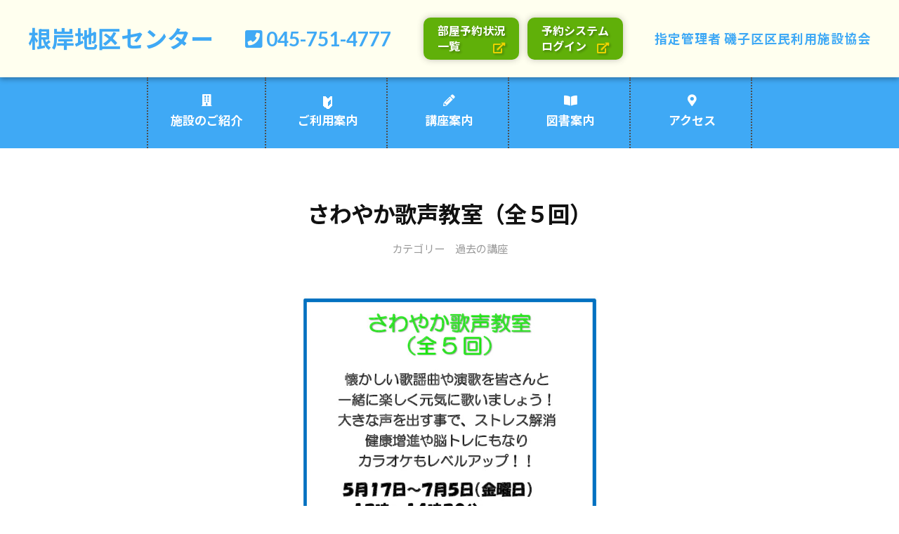

--- FILE ---
content_type: text/html; charset=UTF-8
request_url: https://www.isogo-sk.com/negishi_info/%E3%81%95%E3%82%8F%E3%82%84%E3%81%8B%E6%AD%8C%E5%A3%B0%E6%95%99%E5%AE%A4%EF%BC%88%E5%85%A8%EF%BC%95%E5%9B%9E%EF%BC%89-2/
body_size: 11288
content:

	<!DOCTYPE html>
<html lang="ja">
<head>
<meta charset="UTF-8">
<meta name="viewport" content="width=device-width, initial-scale=1">
<meta name="format-detection" content="telephone=no">
<link rel="stylesheet" href="https://use.fontawesome.com/releases/v5.8.2/css/all.css" integrity="sha384-oS3vJWv+0UjzBfQzYUhtDYW+Pj2yciDJxpsK1OYPAYjqT085Qq/1cq5FLXAZQ7Ay" crossorigin="anonymous">
<script src="https://cdnjs.cloudflare.com/ajax/libs/jquery/3.6.0/jquery.min.js"></script>

<!-- Google Tag Manager -->
<script>(function(w,d,s,l,i){w[l]=w[l]||[];w[l].push({'gtm.start':
new Date().getTime(),event:'gtm.js'});var f=d.getElementsByTagName(s)[0],
j=d.createElement(s),dl=l!='dataLayer'?'&l='+l:'';j.async=true;j.src=
'https://www.googletagmanager.com/gtm.js?id='+i+dl;f.parentNode.insertBefore(j,f);
})(window,document,'script','dataLayer','GTM-TG479M4');</script>
<!-- End Google Tag Manager -->

<script type="text/javascript">
	$(function(){
  var main-headerHeight = $('main-header').outerHeight();
  var urlHash = location.hash;
  if(urlHash) {
    $('body,html').stop().scrollTop(0);
    setTimeout(function(){
      var target = $(urlHash);
      var position = target.offset().top - main-headerHeight;
      $('body,html').stop().animate({scrollTop:position}, 500);
    }, 100);
  }
  $('a[href^="#"]').click(function(){
    var href= $(this).attr("href");
    var target = $(href);
    var position = target.offset().top - main-headerHeight;
    $('body,html').stop().animate({scrollTop:position}, 500);
    return false;
  });
});
</script>
<link href="https://fonts.googleapis.com/css?family=Lato:400,700|Noto+Sans+JP:400,700" rel="stylesheet">
<!-- Global site tag (gtag.js) - Google Analytics -->
<script async src="https://www.googletagmanager.com/gtag/js?id=UA-219142792-1"></script>
<script>
  window.dataLayer = window.dataLayer || [];
  function gtag(){dataLayer.push(arguments);}
  gtag('js', new Date());

  gtag('config', 'G-8MHB8ZFX0G');
  gtag('config', 'UA-219142792-1');
</script>
<meta name='robots' content='index, follow, max-image-preview:large, max-snippet:-1, max-video-preview:-1' />

	<!-- This site is optimized with the Yoast SEO plugin v18.0 - https://yoast.com/wordpress/plugins/seo/ -->
	<title>さわやか歌声教室（全５回） | 根岸地区センター | 磯子区区民利用施設協会</title>
	<meta name="description" content="サークル活動、研修会、集会、絵画、音楽、手芸、読書、スポーツなどの活動を通して、「趣味」、「仲間づくり」、「ふれあい」を深める場としてご利用ください。" />
	<link rel="canonical" href="https://www.isogo-sk.com/negishi_info/さわやか歌声教室（全５回）-2/" />
	<meta property="og:locale" content="ja_JP" />
	<meta property="og:type" content="article" />
	<meta property="og:title" content="さわやか歌声教室（全５回） | 根岸地区センター | 磯子区区民利用施設協会" />
	<meta property="og:description" content="サークル活動、研修会、集会、絵画、音楽、手芸、読書、スポーツなどの活動を通して、「趣味」、「仲間づくり」、「ふれあい」を深める場としてご利用ください。" />
	<meta property="og:url" content="https://www.isogo-sk.com/negishi_info/さわやか歌声教室（全５回）-2/" />
	<meta property="og:site_name" content="磯子区区民利用施設協会" />
	<meta property="article:modified_time" content="2024-05-25T08:48:35+00:00" />
	<meta property="og:image" content="https://www.isogo-sk.com/wp-content/uploads/2024/03/57f93afe69d78e4a767579a2872ed86a-1-pdf.jpg" />
	<meta property="og:image:width" content="724" />
	<meta property="og:image:height" content="1024" />
	<meta property="og:image:type" content="image/jpeg" />
	<meta name="twitter:card" content="summary_large_image" />
	<script type="application/ld+json" class="yoast-schema-graph">{"@context":"https://schema.org","@graph":[{"@type":"WebSite","@id":"https://www.isogo-sk.com/#website","url":"https://www.isogo-sk.com/","name":"磯子区区民利用施設協会","description":"磯子区内の各センター・コミュニティハウスの管理運営を行っています。","potentialAction":[{"@type":"SearchAction","target":{"@type":"EntryPoint","urlTemplate":"https://www.isogo-sk.com/?s={search_term_string}"},"query-input":"required name=search_term_string"}],"inLanguage":"ja"},{"@type":"ImageObject","@id":"https://www.isogo-sk.com/negishi_info/%e3%81%95%e3%82%8f%e3%82%84%e3%81%8b%e6%ad%8c%e5%a3%b0%e6%95%99%e5%ae%a4%ef%bc%88%e5%85%a8%ef%bc%95%e5%9b%9e%ef%bc%89-2/#primaryimage","inLanguage":"ja","url":"/wp-content/uploads/2024/03/57f93afe69d78e4a767579a2872ed86a-1-pdf.jpg","contentUrl":"/wp-content/uploads/2024/03/57f93afe69d78e4a767579a2872ed86a-1-pdf.jpg","width":724,"height":1024,"caption":"さわやか歌声教室2024のサムネイル"},{"@type":"WebPage","@id":"https://www.isogo-sk.com/negishi_info/%e3%81%95%e3%82%8f%e3%82%84%e3%81%8b%e6%ad%8c%e5%a3%b0%e6%95%99%e5%ae%a4%ef%bc%88%e5%85%a8%ef%bc%95%e5%9b%9e%ef%bc%89-2/#webpage","url":"https://www.isogo-sk.com/negishi_info/%e3%81%95%e3%82%8f%e3%82%84%e3%81%8b%e6%ad%8c%e5%a3%b0%e6%95%99%e5%ae%a4%ef%bc%88%e5%85%a8%ef%bc%95%e5%9b%9e%ef%bc%89-2/","name":"さわやか歌声教室（全５回） | 根岸地区センター | 磯子区区民利用施設協会","isPartOf":{"@id":"https://www.isogo-sk.com/#website"},"primaryImageOfPage":{"@id":"https://www.isogo-sk.com/negishi_info/%e3%81%95%e3%82%8f%e3%82%84%e3%81%8b%e6%ad%8c%e5%a3%b0%e6%95%99%e5%ae%a4%ef%bc%88%e5%85%a8%ef%bc%95%e5%9b%9e%ef%bc%89-2/#primaryimage"},"datePublished":"2024-03-25T01:50:00+00:00","dateModified":"2024-05-25T08:48:35+00:00","description":"サークル活動、研修会、集会、絵画、音楽、手芸、読書、スポーツなどの活動を通して、「趣味」、「仲間づくり」、「ふれあい」を深める場としてご利用ください。","breadcrumb":{"@id":"https://www.isogo-sk.com/negishi_info/%e3%81%95%e3%82%8f%e3%82%84%e3%81%8b%e6%ad%8c%e5%a3%b0%e6%95%99%e5%ae%a4%ef%bc%88%e5%85%a8%ef%bc%95%e5%9b%9e%ef%bc%89-2/#breadcrumb"},"inLanguage":"ja","potentialAction":[{"@type":"ReadAction","target":["https://www.isogo-sk.com/negishi_info/%e3%81%95%e3%82%8f%e3%82%84%e3%81%8b%e6%ad%8c%e5%a3%b0%e6%95%99%e5%ae%a4%ef%bc%88%e5%85%a8%ef%bc%95%e5%9b%9e%ef%bc%89-2/"]}]},{"@type":"BreadcrumbList","@id":"https://www.isogo-sk.com/negishi_info/%e3%81%95%e3%82%8f%e3%82%84%e3%81%8b%e6%ad%8c%e5%a3%b0%e6%95%99%e5%ae%a4%ef%bc%88%e5%85%a8%ef%bc%95%e5%9b%9e%ef%bc%89-2/#breadcrumb","itemListElement":[{"@type":"ListItem","position":1,"name":"ホーム","item":"https://www.isogo-sk.com/"},{"@type":"ListItem","position":2,"name":"根岸地区センター","item":"https://www.isogo-sk.com/negishi_info/"},{"@type":"ListItem","position":3,"name":"さわやか歌声教室（全５回）"}]}]}</script>
	<!-- / Yoast SEO plugin. -->


<link rel="alternate" type="application/rss+xml" title="磯子区区民利用施設協会 &raquo; フィード" href="https://www.isogo-sk.com/feed/" />
<link rel="alternate" type="application/rss+xml" title="磯子区区民利用施設協会 &raquo; コメントフィード" href="https://www.isogo-sk.com/comments/feed/" />
<script type="text/javascript">
/* <![CDATA[ */
window._wpemojiSettings = {"baseUrl":"https:\/\/s.w.org\/images\/core\/emoji\/14.0.0\/72x72\/","ext":".png","svgUrl":"https:\/\/s.w.org\/images\/core\/emoji\/14.0.0\/svg\/","svgExt":".svg","source":{"concatemoji":"https:\/\/www.isogo-sk.com\/wp-includes\/js\/wp-emoji-release.min.js?ver=6.4.7"}};
/*! This file is auto-generated */
!function(i,n){var o,s,e;function c(e){try{var t={supportTests:e,timestamp:(new Date).valueOf()};sessionStorage.setItem(o,JSON.stringify(t))}catch(e){}}function p(e,t,n){e.clearRect(0,0,e.canvas.width,e.canvas.height),e.fillText(t,0,0);var t=new Uint32Array(e.getImageData(0,0,e.canvas.width,e.canvas.height).data),r=(e.clearRect(0,0,e.canvas.width,e.canvas.height),e.fillText(n,0,0),new Uint32Array(e.getImageData(0,0,e.canvas.width,e.canvas.height).data));return t.every(function(e,t){return e===r[t]})}function u(e,t,n){switch(t){case"flag":return n(e,"\ud83c\udff3\ufe0f\u200d\u26a7\ufe0f","\ud83c\udff3\ufe0f\u200b\u26a7\ufe0f")?!1:!n(e,"\ud83c\uddfa\ud83c\uddf3","\ud83c\uddfa\u200b\ud83c\uddf3")&&!n(e,"\ud83c\udff4\udb40\udc67\udb40\udc62\udb40\udc65\udb40\udc6e\udb40\udc67\udb40\udc7f","\ud83c\udff4\u200b\udb40\udc67\u200b\udb40\udc62\u200b\udb40\udc65\u200b\udb40\udc6e\u200b\udb40\udc67\u200b\udb40\udc7f");case"emoji":return!n(e,"\ud83e\udef1\ud83c\udffb\u200d\ud83e\udef2\ud83c\udfff","\ud83e\udef1\ud83c\udffb\u200b\ud83e\udef2\ud83c\udfff")}return!1}function f(e,t,n){var r="undefined"!=typeof WorkerGlobalScope&&self instanceof WorkerGlobalScope?new OffscreenCanvas(300,150):i.createElement("canvas"),a=r.getContext("2d",{willReadFrequently:!0}),o=(a.textBaseline="top",a.font="600 32px Arial",{});return e.forEach(function(e){o[e]=t(a,e,n)}),o}function t(e){var t=i.createElement("script");t.src=e,t.defer=!0,i.head.appendChild(t)}"undefined"!=typeof Promise&&(o="wpEmojiSettingsSupports",s=["flag","emoji"],n.supports={everything:!0,everythingExceptFlag:!0},e=new Promise(function(e){i.addEventListener("DOMContentLoaded",e,{once:!0})}),new Promise(function(t){var n=function(){try{var e=JSON.parse(sessionStorage.getItem(o));if("object"==typeof e&&"number"==typeof e.timestamp&&(new Date).valueOf()<e.timestamp+604800&&"object"==typeof e.supportTests)return e.supportTests}catch(e){}return null}();if(!n){if("undefined"!=typeof Worker&&"undefined"!=typeof OffscreenCanvas&&"undefined"!=typeof URL&&URL.createObjectURL&&"undefined"!=typeof Blob)try{var e="postMessage("+f.toString()+"("+[JSON.stringify(s),u.toString(),p.toString()].join(",")+"));",r=new Blob([e],{type:"text/javascript"}),a=new Worker(URL.createObjectURL(r),{name:"wpTestEmojiSupports"});return void(a.onmessage=function(e){c(n=e.data),a.terminate(),t(n)})}catch(e){}c(n=f(s,u,p))}t(n)}).then(function(e){for(var t in e)n.supports[t]=e[t],n.supports.everything=n.supports.everything&&n.supports[t],"flag"!==t&&(n.supports.everythingExceptFlag=n.supports.everythingExceptFlag&&n.supports[t]);n.supports.everythingExceptFlag=n.supports.everythingExceptFlag&&!n.supports.flag,n.DOMReady=!1,n.readyCallback=function(){n.DOMReady=!0}}).then(function(){return e}).then(function(){var e;n.supports.everything||(n.readyCallback(),(e=n.source||{}).concatemoji?t(e.concatemoji):e.wpemoji&&e.twemoji&&(t(e.twemoji),t(e.wpemoji)))}))}((window,document),window._wpemojiSettings);
/* ]]> */
</script>
<style id='wp-emoji-styles-inline-css' type='text/css'>

	img.wp-smiley, img.emoji {
		display: inline !important;
		border: none !important;
		box-shadow: none !important;
		height: 1em !important;
		width: 1em !important;
		margin: 0 0.07em !important;
		vertical-align: -0.1em !important;
		background: none !important;
		padding: 0 !important;
	}
</style>
<link rel='stylesheet' id='wp-block-library-css' href='https://www.isogo-sk.com/wp-includes/css/dist/block-library/style.min.css?ver=6.4.7' type='text/css' media='all' />
<style id='classic-theme-styles-inline-css' type='text/css'>
/*! This file is auto-generated */
.wp-block-button__link{color:#fff;background-color:#32373c;border-radius:9999px;box-shadow:none;text-decoration:none;padding:calc(.667em + 2px) calc(1.333em + 2px);font-size:1.125em}.wp-block-file__button{background:#32373c;color:#fff;text-decoration:none}
</style>
<style id='global-styles-inline-css' type='text/css'>
body{--wp--preset--color--black: #000000;--wp--preset--color--cyan-bluish-gray: #abb8c3;--wp--preset--color--white: #ffffff;--wp--preset--color--pale-pink: #f78da7;--wp--preset--color--vivid-red: #cf2e2e;--wp--preset--color--luminous-vivid-orange: #ff6900;--wp--preset--color--luminous-vivid-amber: #fcb900;--wp--preset--color--light-green-cyan: #7bdcb5;--wp--preset--color--vivid-green-cyan: #00d084;--wp--preset--color--pale-cyan-blue: #8ed1fc;--wp--preset--color--vivid-cyan-blue: #0693e3;--wp--preset--color--vivid-purple: #9b51e0;--wp--preset--gradient--vivid-cyan-blue-to-vivid-purple: linear-gradient(135deg,rgba(6,147,227,1) 0%,rgb(155,81,224) 100%);--wp--preset--gradient--light-green-cyan-to-vivid-green-cyan: linear-gradient(135deg,rgb(122,220,180) 0%,rgb(0,208,130) 100%);--wp--preset--gradient--luminous-vivid-amber-to-luminous-vivid-orange: linear-gradient(135deg,rgba(252,185,0,1) 0%,rgba(255,105,0,1) 100%);--wp--preset--gradient--luminous-vivid-orange-to-vivid-red: linear-gradient(135deg,rgba(255,105,0,1) 0%,rgb(207,46,46) 100%);--wp--preset--gradient--very-light-gray-to-cyan-bluish-gray: linear-gradient(135deg,rgb(238,238,238) 0%,rgb(169,184,195) 100%);--wp--preset--gradient--cool-to-warm-spectrum: linear-gradient(135deg,rgb(74,234,220) 0%,rgb(151,120,209) 20%,rgb(207,42,186) 40%,rgb(238,44,130) 60%,rgb(251,105,98) 80%,rgb(254,248,76) 100%);--wp--preset--gradient--blush-light-purple: linear-gradient(135deg,rgb(255,206,236) 0%,rgb(152,150,240) 100%);--wp--preset--gradient--blush-bordeaux: linear-gradient(135deg,rgb(254,205,165) 0%,rgb(254,45,45) 50%,rgb(107,0,62) 100%);--wp--preset--gradient--luminous-dusk: linear-gradient(135deg,rgb(255,203,112) 0%,rgb(199,81,192) 50%,rgb(65,88,208) 100%);--wp--preset--gradient--pale-ocean: linear-gradient(135deg,rgb(255,245,203) 0%,rgb(182,227,212) 50%,rgb(51,167,181) 100%);--wp--preset--gradient--electric-grass: linear-gradient(135deg,rgb(202,248,128) 0%,rgb(113,206,126) 100%);--wp--preset--gradient--midnight: linear-gradient(135deg,rgb(2,3,129) 0%,rgb(40,116,252) 100%);--wp--preset--font-size--small: 13px;--wp--preset--font-size--medium: 20px;--wp--preset--font-size--large: 36px;--wp--preset--font-size--x-large: 42px;--wp--preset--spacing--20: 0.44rem;--wp--preset--spacing--30: 0.67rem;--wp--preset--spacing--40: 1rem;--wp--preset--spacing--50: 1.5rem;--wp--preset--spacing--60: 2.25rem;--wp--preset--spacing--70: 3.38rem;--wp--preset--spacing--80: 5.06rem;--wp--preset--shadow--natural: 6px 6px 9px rgba(0, 0, 0, 0.2);--wp--preset--shadow--deep: 12px 12px 50px rgba(0, 0, 0, 0.4);--wp--preset--shadow--sharp: 6px 6px 0px rgba(0, 0, 0, 0.2);--wp--preset--shadow--outlined: 6px 6px 0px -3px rgba(255, 255, 255, 1), 6px 6px rgba(0, 0, 0, 1);--wp--preset--shadow--crisp: 6px 6px 0px rgba(0, 0, 0, 1);}:where(.is-layout-flex){gap: 0.5em;}:where(.is-layout-grid){gap: 0.5em;}body .is-layout-flow > .alignleft{float: left;margin-inline-start: 0;margin-inline-end: 2em;}body .is-layout-flow > .alignright{float: right;margin-inline-start: 2em;margin-inline-end: 0;}body .is-layout-flow > .aligncenter{margin-left: auto !important;margin-right: auto !important;}body .is-layout-constrained > .alignleft{float: left;margin-inline-start: 0;margin-inline-end: 2em;}body .is-layout-constrained > .alignright{float: right;margin-inline-start: 2em;margin-inline-end: 0;}body .is-layout-constrained > .aligncenter{margin-left: auto !important;margin-right: auto !important;}body .is-layout-constrained > :where(:not(.alignleft):not(.alignright):not(.alignfull)){max-width: var(--wp--style--global--content-size);margin-left: auto !important;margin-right: auto !important;}body .is-layout-constrained > .alignwide{max-width: var(--wp--style--global--wide-size);}body .is-layout-flex{display: flex;}body .is-layout-flex{flex-wrap: wrap;align-items: center;}body .is-layout-flex > *{margin: 0;}body .is-layout-grid{display: grid;}body .is-layout-grid > *{margin: 0;}:where(.wp-block-columns.is-layout-flex){gap: 2em;}:where(.wp-block-columns.is-layout-grid){gap: 2em;}:where(.wp-block-post-template.is-layout-flex){gap: 1.25em;}:where(.wp-block-post-template.is-layout-grid){gap: 1.25em;}.has-black-color{color: var(--wp--preset--color--black) !important;}.has-cyan-bluish-gray-color{color: var(--wp--preset--color--cyan-bluish-gray) !important;}.has-white-color{color: var(--wp--preset--color--white) !important;}.has-pale-pink-color{color: var(--wp--preset--color--pale-pink) !important;}.has-vivid-red-color{color: var(--wp--preset--color--vivid-red) !important;}.has-luminous-vivid-orange-color{color: var(--wp--preset--color--luminous-vivid-orange) !important;}.has-luminous-vivid-amber-color{color: var(--wp--preset--color--luminous-vivid-amber) !important;}.has-light-green-cyan-color{color: var(--wp--preset--color--light-green-cyan) !important;}.has-vivid-green-cyan-color{color: var(--wp--preset--color--vivid-green-cyan) !important;}.has-pale-cyan-blue-color{color: var(--wp--preset--color--pale-cyan-blue) !important;}.has-vivid-cyan-blue-color{color: var(--wp--preset--color--vivid-cyan-blue) !important;}.has-vivid-purple-color{color: var(--wp--preset--color--vivid-purple) !important;}.has-black-background-color{background-color: var(--wp--preset--color--black) !important;}.has-cyan-bluish-gray-background-color{background-color: var(--wp--preset--color--cyan-bluish-gray) !important;}.has-white-background-color{background-color: var(--wp--preset--color--white) !important;}.has-pale-pink-background-color{background-color: var(--wp--preset--color--pale-pink) !important;}.has-vivid-red-background-color{background-color: var(--wp--preset--color--vivid-red) !important;}.has-luminous-vivid-orange-background-color{background-color: var(--wp--preset--color--luminous-vivid-orange) !important;}.has-luminous-vivid-amber-background-color{background-color: var(--wp--preset--color--luminous-vivid-amber) !important;}.has-light-green-cyan-background-color{background-color: var(--wp--preset--color--light-green-cyan) !important;}.has-vivid-green-cyan-background-color{background-color: var(--wp--preset--color--vivid-green-cyan) !important;}.has-pale-cyan-blue-background-color{background-color: var(--wp--preset--color--pale-cyan-blue) !important;}.has-vivid-cyan-blue-background-color{background-color: var(--wp--preset--color--vivid-cyan-blue) !important;}.has-vivid-purple-background-color{background-color: var(--wp--preset--color--vivid-purple) !important;}.has-black-border-color{border-color: var(--wp--preset--color--black) !important;}.has-cyan-bluish-gray-border-color{border-color: var(--wp--preset--color--cyan-bluish-gray) !important;}.has-white-border-color{border-color: var(--wp--preset--color--white) !important;}.has-pale-pink-border-color{border-color: var(--wp--preset--color--pale-pink) !important;}.has-vivid-red-border-color{border-color: var(--wp--preset--color--vivid-red) !important;}.has-luminous-vivid-orange-border-color{border-color: var(--wp--preset--color--luminous-vivid-orange) !important;}.has-luminous-vivid-amber-border-color{border-color: var(--wp--preset--color--luminous-vivid-amber) !important;}.has-light-green-cyan-border-color{border-color: var(--wp--preset--color--light-green-cyan) !important;}.has-vivid-green-cyan-border-color{border-color: var(--wp--preset--color--vivid-green-cyan) !important;}.has-pale-cyan-blue-border-color{border-color: var(--wp--preset--color--pale-cyan-blue) !important;}.has-vivid-cyan-blue-border-color{border-color: var(--wp--preset--color--vivid-cyan-blue) !important;}.has-vivid-purple-border-color{border-color: var(--wp--preset--color--vivid-purple) !important;}.has-vivid-cyan-blue-to-vivid-purple-gradient-background{background: var(--wp--preset--gradient--vivid-cyan-blue-to-vivid-purple) !important;}.has-light-green-cyan-to-vivid-green-cyan-gradient-background{background: var(--wp--preset--gradient--light-green-cyan-to-vivid-green-cyan) !important;}.has-luminous-vivid-amber-to-luminous-vivid-orange-gradient-background{background: var(--wp--preset--gradient--luminous-vivid-amber-to-luminous-vivid-orange) !important;}.has-luminous-vivid-orange-to-vivid-red-gradient-background{background: var(--wp--preset--gradient--luminous-vivid-orange-to-vivid-red) !important;}.has-very-light-gray-to-cyan-bluish-gray-gradient-background{background: var(--wp--preset--gradient--very-light-gray-to-cyan-bluish-gray) !important;}.has-cool-to-warm-spectrum-gradient-background{background: var(--wp--preset--gradient--cool-to-warm-spectrum) !important;}.has-blush-light-purple-gradient-background{background: var(--wp--preset--gradient--blush-light-purple) !important;}.has-blush-bordeaux-gradient-background{background: var(--wp--preset--gradient--blush-bordeaux) !important;}.has-luminous-dusk-gradient-background{background: var(--wp--preset--gradient--luminous-dusk) !important;}.has-pale-ocean-gradient-background{background: var(--wp--preset--gradient--pale-ocean) !important;}.has-electric-grass-gradient-background{background: var(--wp--preset--gradient--electric-grass) !important;}.has-midnight-gradient-background{background: var(--wp--preset--gradient--midnight) !important;}.has-small-font-size{font-size: var(--wp--preset--font-size--small) !important;}.has-medium-font-size{font-size: var(--wp--preset--font-size--medium) !important;}.has-large-font-size{font-size: var(--wp--preset--font-size--large) !important;}.has-x-large-font-size{font-size: var(--wp--preset--font-size--x-large) !important;}
.wp-block-navigation a:where(:not(.wp-element-button)){color: inherit;}
:where(.wp-block-post-template.is-layout-flex){gap: 1.25em;}:where(.wp-block-post-template.is-layout-grid){gap: 1.25em;}
:where(.wp-block-columns.is-layout-flex){gap: 2em;}:where(.wp-block-columns.is-layout-grid){gap: 2em;}
.wp-block-pullquote{font-size: 1.5em;line-height: 1.6;}
</style>
<link rel='stylesheet' id='contact-form-7-css' href='https://www.isogo-sk.com/wp-content/plugins/contact-form-7/includes/css/styles.css?ver=5.9.8' type='text/css' media='all' />
<link rel='stylesheet' id='cf7msm_styles-css' href='https://www.isogo-sk.com/wp-content/plugins/contact-form-7-multi-step-module/resources/cf7msm.css?ver=4.4' type='text/css' media='all' />
<link rel='stylesheet' id='fontawesome-css' href='https://www.isogo-sk.com/wp-content/themes/isogo-sk/inc/font-awesome/css/font-awesome.css?ver=4.7.0' type='text/css' media='all' />
<link rel='stylesheet' id='normalize-css' href='https://www.isogo-sk.com/wp-content/themes/isogo-sk/css/normalize.css?ver=8.0.0' type='text/css' media='all' />
<link rel='stylesheet' id='businesspress-style-css' href='https://www.isogo-sk.com/wp-content/themes/isogo-sk/style.css?ver=1.0.0' type='text/css' media='all' />
<style id='businesspress-style-inline-css' type='text/css'>

	a,
	.subheader {
		color: #4693f5;
	}
	a:hover {
		color: #639af6;
	}
	a.home-header-button-main {
		background-color: #4693f5;
	}
	a.home-header-button-main:hover {
		background-color: #639af6;
	}
	code, kbd, tt, var,
	th,
	pre,
	.top-bar,
	.author-profile,
	.pagination .current,
	.page-links .page-numbers,
	.tagcloud a,
	.widget_calendar tbody td a,
	.container-wrapper,
	.site-bottom {
		background-color: #f4f5f6;
	}

	.jumbotron {
		background-image: url("");
	}
	.home-header-content {
		text-align: left;
	}

	@media screen and (min-width: 980px) {
		.footer-widget-1 {
			width: 24.99%;
		}
		.footer-widget-2 {
			width: 16.66%;
		}
		.footer-widget-3 {
			width: 24.99%;
		}
		.footer-widget-4 {
			width: 33.32%;
		}
		.footer-widget-5 {
			width: 0%;
		}
		.footer-widget-6 {
			width: 0%;
		}
	}
	
</style>
<script type="text/javascript" src="https://www.isogo-sk.com/wp-includes/js/jquery/jquery.min.js?ver=3.7.1" id="jquery-core-js"></script>
<script type="text/javascript" src="https://www.isogo-sk.com/wp-includes/js/jquery/jquery-migrate.min.js?ver=3.4.1" id="jquery-migrate-js"></script>
<link rel="https://api.w.org/" href="https://www.isogo-sk.com/wp-json/" /><link rel="alternate" type="application/json" href="https://www.isogo-sk.com/wp-json/wp/v2/negishi_info/18044" /><link rel="EditURI" type="application/rsd+xml" title="RSD" href="https://www.isogo-sk.com/xmlrpc.php?rsd" />
<meta name="generator" content="WordPress 6.4.7" />
<link rel='shortlink' href='https://www.isogo-sk.com/?p=18044' />
<link rel="alternate" type="application/json+oembed" href="https://www.isogo-sk.com/wp-json/oembed/1.0/embed?url=https%3A%2F%2Fwww.isogo-sk.com%2Fnegishi_info%2F%25e3%2581%2595%25e3%2582%258f%25e3%2582%2584%25e3%2581%258b%25e6%25ad%258c%25e5%25a3%25b0%25e6%2595%2599%25e5%25ae%25a4%25ef%25bc%2588%25e5%2585%25a8%25ef%25bc%2595%25e5%259b%259e%25ef%25bc%2589-2%2F" />
<link rel="alternate" type="text/xml+oembed" href="https://www.isogo-sk.com/wp-json/oembed/1.0/embed?url=https%3A%2F%2Fwww.isogo-sk.com%2Fnegishi_info%2F%25e3%2581%2595%25e3%2582%258f%25e3%2582%2584%25e3%2581%258b%25e6%25ad%258c%25e5%25a3%25b0%25e6%2595%2599%25e5%25ae%25a4%25ef%25bc%2588%25e5%2585%25a8%25ef%25bc%2595%25e5%259b%259e%25ef%25bc%2589-2%2F&#038;format=xml" />
<link rel="icon" href="/wp-content/uploads/2022/01/cropped-favicon-32x32.png" sizes="32x32" />
<link rel="icon" href="/wp-content/uploads/2022/01/cropped-favicon-192x192.png" sizes="192x192" />
<link rel="apple-touch-icon" href="/wp-content/uploads/2022/01/cropped-favicon-180x180.png" />
<meta name="msapplication-TileImage" content="/wp-content/uploads/2022/01/cropped-favicon-270x270.png" />
</head>

<body class="negishi_info-template-default single single-negishi_info postid-18044 wp-custom-logo hide-blogdescription hide-author hide-comments-number no-sidebar has-avatars">

<!-- Google Tag Manager (noscript) -->
<noscript><iframe src="https://www.googletagmanager.com/ns.html?id=GTM-TG479M4"
height="0" width="0" style="display:none;visibility:hidden"></iframe></noscript>
<!-- End Google Tag Manager (noscript) -->

<div id="page" class="site">
	<a class="skip-link screen-reader-text" href="#content">コンテンツへスキップ</a>
	<header id="masthead" class="site-header">
		<div class="main-header-content faci">
	<div class="inner">
		<h1 class="site-title">

						  <a href="https://www.isogo-sk.com/negishi-center/">根岸地区センター</a>
					</h1>
		<!--ヘッダー電話番号出し分け-->
					<p class="head-tel"><i class="fas fa-phone-square"></i> <a href="tel:045-751-4777">045-751-4777</a></p>
			<div class="two-reserve"><p class="reserve"><a href="https://www.yoyaku-isogo-sk.com/reserve/yoyakulist/negishi" target="_blank" rel="noopener noreferrer">部屋予約状況一覧</a></p><p class="reserve"><a href="https://www.yoyaku-isogo-sk.com/reserve/login/negishi" target="_blank" rel="noopener noreferrer">予約システムログイン</a></p></div>
		
					<p class="head-owner">指定管理者 <a href="https://www.isogo-sk.com">磯子区区民利用施設協会</a></p>
			</div>
</div>				<div class="main-header main-header-original facility">
			<div class="main-header-content">
				<!--固定ページ別にメニューを分ける-->
									<nav class="main-navigation">
						<ul id="menu-negishi" class="menu"><li id="menu-item-6021" class="menu-item menu-item-type-post_type menu-item-object-page menu-item-6021"><a href="https://www.isogo-sk.com/negishi-center/">根岸地区センター</a></li>
<li id="menu-item-179" class="m-fac menu-item menu-item-type-post_type menu-item-object-page menu-item-179"><a href="https://www.isogo-sk.com/negishi-center/facility-introduction/">施設のご紹介</a></li>
<li id="menu-item-176" class="m-user menu-item menu-item-type-post_type menu-item-object-page menu-item-176"><a href="https://www.isogo-sk.com/negishi-center/user-guide/">ご利用案内</a></li>
<li id="menu-item-180" class="m-course menu-item menu-item-type-post_type menu-item-object-page menu-item-180"><a href="https://www.isogo-sk.com/negishi-center/course-information/">講座案内</a></li>
<li id="menu-item-178" class="m-book menu-item menu-item-type-post_type menu-item-object-page menu-item-178"><a href="https://www.isogo-sk.com/negishi-center/book-guide/">図書案内</a></li>
<li id="menu-item-175" class="m-access menu-item menu-item-type-post_type menu-item-object-page menu-item-175"><a href="https://www.isogo-sk.com/negishi-center/access/">アクセス</a></li>
</ul>					</nav>
								<!--END固定ページ別にメニューを分ける-->
				<button class="drawer-hamburger">
					<span class="screen-reader-text">メニュー</span>
					<span class="drawer-hamburger-icon"></span>
				</button>
				
			</div><!-- .main-header-content -->
			<div class="drawer-overlay"></div>
			<div class="drawer-navigation">
				<div class="drawer-navigation-content">
										<nav class="main-navigation">
						<ul id="menu-negishi-1" class="menu"><li class="menu-item menu-item-type-post_type menu-item-object-page menu-item-6021"><a href="https://www.isogo-sk.com/negishi-center/">根岸地区センター</a></li>
<li class="m-fac menu-item menu-item-type-post_type menu-item-object-page menu-item-179"><a href="https://www.isogo-sk.com/negishi-center/facility-introduction/">施設のご紹介</a></li>
<li class="m-user menu-item menu-item-type-post_type menu-item-object-page menu-item-176"><a href="https://www.isogo-sk.com/negishi-center/user-guide/">ご利用案内</a></li>
<li class="m-course menu-item menu-item-type-post_type menu-item-object-page menu-item-180"><a href="https://www.isogo-sk.com/negishi-center/course-information/">講座案内</a></li>
<li class="m-book menu-item menu-item-type-post_type menu-item-object-page menu-item-178"><a href="https://www.isogo-sk.com/negishi-center/book-guide/">図書案内</a></li>
<li class="m-access menu-item menu-item-type-post_type menu-item-object-page menu-item-175"><a href="https://www.isogo-sk.com/negishi-center/access/">アクセス</a></li>
</ul>					</nav>
									<p class="sp-gotop"><a href="https://www.isogo-sk.com">磯子区区民利用施設協会トップ</a></p>
				</div><!-- .drawer-navigation-content -->
			</div><!-- .drawer-navigation -->
		</div><!-- .main-header -->
	</header><!-- #masthead -->
	<div id="content" class="site-content">
	<!--ぱんくず-->
	<div id="primary" class="content-area">
	<main id="main" class="site-main">
	
	    	
<article id="post-18044" class="post-18044 negishi_info type-negishi_info status-publish has-post-thumbnail hentry negishi_info_category-end-event">
	<header class="entry-header">
		<h1 class="entry-title info">さわやか歌声教室（全５回）</h1>
		<div class="entry-meta">
			<p><span>カテゴリー</span>　過去の講座</p>		</div>
				<div class="post-thumbnail"><img width="724" height="1024" src="/wp-content/uploads/2024/03/57f93afe69d78e4a767579a2872ed86a-1-pdf.jpg" class="attachment-post-thumbnail size-post-thumbnail thumb-of-pdf wp-post-image" alt="さわやか歌声教室2024のサムネイル" decoding="async" fetchpriority="high" srcset="https://www.isogo-sk.com/wp-content/uploads/2024/03/57f93afe69d78e4a767579a2872ed86a-1-pdf.jpg 724w, https://www.isogo-sk.com/wp-content/uploads/2024/03/57f93afe69d78e4a767579a2872ed86a-1-pdf-212x300.jpg 212w" sizes="(max-width: 724px) 100vw, 724px" /></div>
			</header><!-- .entry-header -->

	<div class="entry-content">
						<dl class="couse">
				<dt>日時</dt><dd>5/17・5/31・6/7・6/21・7/5</dd>
								<dt>内容</dt><dd>懐かしい歌謡曲や演歌を皆さんと一緒に楽しく元気に歌いましょう！<br />
大きな声を出す事で、ストレス解消健康増進や脳トレにもなり<br />
カラオケもレベルアップ！！</dd>
								<dt>定員</dt><dd>12人（先着順）</dd>
								<dt>参加費</dt><dd>5,000円</dd>
								<dt>受付</dt><dd>4月11日（木）～直接来館又は電話</dd>
						
					</div><!-- .entry-content -->

</article><!-- #post-## -->

		<nav class="navigation post-navigation">
		<h2 class="screen-reader-text">投稿ナビゲーション</h2>
		<div class="nav-links">
			<div class="nav-previous"><div class="post-nav-title">前の投稿</div><a href="https://www.isogo-sk.com/negishi_info/%e3%82%8f%e3%82%93%e3%81%b1%e3%81%8f%e6%9b%b8%e9%81%93%e8%ac%9b%e5%ba%a7%ef%bc%88%e5%85%a89%e5%9b%9e%ef%bc%89-2/" rel="prev">【募集終了】わんぱく書道講座（全9回）</a></div><div class="nav-next"><div class="post-nav-title">次の投稿</div><a href="https://www.isogo-sk.com/negishi_info/2024%e5%b9%b46%e6%9c%88%e5%88%a9%e7%94%a8%e5%88%86%e3%81%ae%e6%8a%bd%e9%81%b8%e7%b5%90%e6%9e%9c%e3%81%ab%e3%81%a4%e3%81%84%e3%81%a6/" rel="next">2024年6月利用分の抽選結果について</a></div>		</div><!-- .nav-links -->
	</nav><!-- .post-navigation -->
	    
	
	</main><!-- #main -->
</div><!-- #primary -->
	</div><!-- #content -->
		<footer id="colophon" class="site-footer">
		
	
<div id="supplementary" class="footer-widget-area" role="complementary">
	<div class="footer-widget-content">
		<div class="footer-widget-wrapper">
						<div class="footer-widget-1 footer-home footer-widget">
				<aside id="block-17" class="widget widget_block">
<h2 class="lk-go wp-block-heading"><a href="/">磯子区区民利用施設協会</a></h2>
<h2 class="lk-no">磯子区区民利用施設協会</h2>
</aside><aside id="block-12" class="widget widget_block widget_text">
<p>〒235-0016　横浜市磯子区磯子3-1-41</p>
</aside><aside id="block-13" class="widget widget_block"><p class="tel-go"><span class="footer-tel"><a href="tel:0457503210">045-750-3210</a></span></p>
<p class="tel-no"><span class="footer-tel">045-750-3210</span></p></aside>			</div><!-- .footer-widget-1 -->
									<div class="footer-widget-2 footer-widget widget-area pc">
				<aside id="nav_menu-5" class="widget widget_nav_menu"><div class="menu-footer01-container"><ul id="menu-footer01" class="menu"><li id="menu-item-776" class="menu-item menu-item-type-post_type menu-item-object-page menu-item-home menu-item-776"><a href="https://www.isogo-sk.com/">トップ</a></li>
<li id="menu-item-783" class="menu-item menu-item-type-post_type menu-item-object-page menu-item-783"><a href="https://www.isogo-sk.com/facility/">施設紹介</a></li>
<li id="menu-item-781" class="menu-item menu-item-type-post_type menu-item-object-page menu-item-781"><a href="https://www.isogo-sk.com/guidance/">予約方法</a></li>
<li id="menu-item-779" class="menu-item menu-item-type-post_type menu-item-object-page menu-item-779"><a href="https://www.isogo-sk.com/inquiry-list/">お問い合わせ</a></li>
<li id="menu-item-782" class="menu-item menu-item-type-post_type menu-item-object-page menu-item-782"><a href="https://www.isogo-sk.com/overview/">協会概要</a></li>
<li id="menu-item-778" class="menu-item menu-item-type-post_type menu-item-object-page menu-item-778"><a href="https://www.isogo-sk.com/access/">アクセス</a></li>
<li id="menu-item-780" class="menu-item menu-item-type-post_type menu-item-object-page menu-item-780"><a href="https://www.isogo-sk.com/links/">リンク集</a></li>
<li id="menu-item-777" class="menu-item menu-item-type-post_type menu-item-object-page menu-item-privacy-policy menu-item-777"><a rel="privacy-policy" href="https://www.isogo-sk.com/privacy-policy/">個人情報保護方針</a></li>
</ul></div></aside>			</div><!-- .footer-widget-2 -->
									<div class="footer-widget-3 footer-widget widget-area pc">
				<aside id="nav_menu-6" class="widget widget_nav_menu"><div class="menu-footer02-container"><ul id="menu-footer02" class="menu"><li id="menu-item-785" class="menu-item menu-item-type-post_type menu-item-object-page menu-item-785"><a href="https://www.isogo-sk.com/sugita-center/">杉田地区センター</a></li>
<li id="menu-item-787" class="menu-item menu-item-type-post_type menu-item-object-page menu-item-787"><a href="https://www.isogo-sk.com/negishi-center/">根岸地区センター</a></li>
<li id="menu-item-790" class="menu-item menu-item-type-post_type menu-item-object-page menu-item-790"><a href="https://www.isogo-sk.com/isogo-center/">磯子センター</a></li>
<li id="menu-item-789" class="menu-item menu-item-type-post_type menu-item-object-page menu-item-789"><a href="https://www.isogo-sk.com/takigashira/">滝頭コミュニティハウス</a></li>
<li id="menu-item-788" class="menu-item menu-item-type-post_type menu-item-object-page menu-item-788"><a href="https://www.isogo-sk.com/hama-s/">浜小学校コミュニティハウス</a></li>
<li id="menu-item-786" class="menu-item menu-item-type-post_type menu-item-object-page menu-item-786"><a href="https://www.isogo-sk.com/negishi/">根岸中学校コミュニティハウス</a></li>
</ul></div></aside>			</div><!-- .footer-widget-3 -->
									<div class="footer-widget-4 footer-widget widget-area pc">
				<aside id="nav_menu-7" class="widget widget_nav_menu"><div class="menu-footer03-container"><ul id="menu-footer03" class="menu"><li id="menu-item-792" class="menu-item menu-item-type-post_type menu-item-object-page menu-item-792"><a href="https://www.isogo-sk.com/youkoudai3/">洋光台第三小学校コミュニティハウス</a></li>
<li id="menu-item-793" class="menu-item menu-item-type-post_type menu-item-object-page menu-item-793"><a href="https://www.isogo-sk.com/youkoudai4/">洋光台第四小学校コミュニティハウス</a></li>
<li id="menu-item-795" class="menu-item menu-item-type-post_type menu-item-object-page menu-item-795"><a href="https://www.isogo-sk.com/hama-t/">浜中学校コミュニティハウス</a></li>
<li id="menu-item-791" class="menu-item menu-item-type-post_type menu-item-object-page menu-item-791"><a href="https://www.isogo-sk.com/okamura/">岡村中学校コミュニティハウス</a></li>
<li id="menu-item-794" class="menu-item menu-item-type-post_type menu-item-object-page menu-item-794"><a href="https://www.isogo-sk.com/house/">洋光台駅前公園こどもログハウス</a></li>
</ul></div></aside>			</div><!-- .footer-widget-4 -->
											</div><!-- .footer-widget-wrapper -->
	</div><!-- .footer-widget-content -->
</div><!-- #supplementary -->
				<div class="site-bottom">
			<div class="site-bottom-content">
					<div class="site-info">
				<div class="site-copyright">
			© 2026 <a href="https://www.isogo-sk.com/" rel="home">磯子区区民利用施設協会</a> All Rights Reserved.		</div><!-- .site-copyright -->
					</div><!-- .site-info -->
				</div><!-- .site-bottom-content -->
		</div><!-- .site-bottom -->
			</footer><!-- #colophon -->
</div><!-- #page -->

<div class="back-to-top"></div>

<script type="text/javascript" src="https://www.isogo-sk.com/wp-includes/js/dist/vendor/wp-polyfill-inert.min.js?ver=3.1.2" id="wp-polyfill-inert-js"></script>
<script type="text/javascript" src="https://www.isogo-sk.com/wp-includes/js/dist/vendor/regenerator-runtime.min.js?ver=0.14.0" id="regenerator-runtime-js"></script>
<script type="text/javascript" src="https://www.isogo-sk.com/wp-includes/js/dist/vendor/wp-polyfill.min.js?ver=3.15.0" id="wp-polyfill-js"></script>
<script type="text/javascript" src="https://www.isogo-sk.com/wp-includes/js/dist/hooks.min.js?ver=c6aec9a8d4e5a5d543a1" id="wp-hooks-js"></script>
<script type="text/javascript" src="https://www.isogo-sk.com/wp-includes/js/dist/i18n.min.js?ver=7701b0c3857f914212ef" id="wp-i18n-js"></script>
<script type="text/javascript" id="wp-i18n-js-after">
/* <![CDATA[ */
wp.i18n.setLocaleData( { 'text direction\u0004ltr': [ 'ltr' ] } );
/* ]]> */
</script>
<script type="text/javascript" src="https://www.isogo-sk.com/wp-content/plugins/contact-form-7/includes/swv/js/index.js?ver=5.9.8" id="swv-js"></script>
<script type="text/javascript" id="contact-form-7-js-extra">
/* <![CDATA[ */
var wpcf7 = {"api":{"root":"https:\/\/www.isogo-sk.com\/wp-json\/","namespace":"contact-form-7\/v1"}};
/* ]]> */
</script>
<script type="text/javascript" id="contact-form-7-js-translations">
/* <![CDATA[ */
( function( domain, translations ) {
	var localeData = translations.locale_data[ domain ] || translations.locale_data.messages;
	localeData[""].domain = domain;
	wp.i18n.setLocaleData( localeData, domain );
} )( "contact-form-7", {"translation-revision-date":"2024-07-17 08:16:16+0000","generator":"GlotPress\/4.0.1","domain":"messages","locale_data":{"messages":{"":{"domain":"messages","plural-forms":"nplurals=1; plural=0;","lang":"ja_JP"},"This contact form is placed in the wrong place.":["\u3053\u306e\u30b3\u30f3\u30bf\u30af\u30c8\u30d5\u30a9\u30fc\u30e0\u306f\u9593\u9055\u3063\u305f\u4f4d\u7f6e\u306b\u7f6e\u304b\u308c\u3066\u3044\u307e\u3059\u3002"],"Error:":["\u30a8\u30e9\u30fc:"]}},"comment":{"reference":"includes\/js\/index.js"}} );
/* ]]> */
</script>
<script type="text/javascript" src="https://www.isogo-sk.com/wp-content/plugins/contact-form-7/includes/js/index.js?ver=5.9.8" id="contact-form-7-js"></script>
<script type="text/javascript" id="cf7msm-js-extra">
/* <![CDATA[ */
var cf7msm_posted_data = [];
/* ]]> */
</script>
<script type="text/javascript" src="https://www.isogo-sk.com/wp-content/plugins/contact-form-7-multi-step-module/resources/cf7msm.min.js?ver=4.4" id="cf7msm-js"></script>
<script type="text/javascript" src="https://www.isogo-sk.com/wp-content/themes/isogo-sk/js/jquery.fitvids.js?ver=1.1" id="fitvids-js"></script>
<script type="text/javascript" src="https://www.isogo-sk.com/wp-content/themes/isogo-sk/js/functions.js?ver=20180907" id="businesspress-functions-js"></script>
<script type="text/javascript" id="businesspress-navigation-js-extra">
/* <![CDATA[ */
var businesspressScreenReaderText = {"expand":"\u5b50\u30e1\u30cb\u30e5\u30fc\u3092\u958b\u304f","collapse":"\u5b50\u30e1\u30cb\u30e5\u30fc\u3092\u9589\u3058\u308b"};
/* ]]> */
</script>
<script type="text/javascript" src="https://www.isogo-sk.com/wp-content/themes/isogo-sk/js/navigation.js?ver=1.0.0" id="businesspress-navigation-js"></script>
<script type="text/javascript" src="https://www.isogo-sk.com/wp-content/themes/isogo-sk/js/skip-link-focus-fix.js?ver=20160525" id="businesspress-skip-link-focus-fix-js"></script>

</body>
</html>


--- FILE ---
content_type: text/css
request_url: https://www.isogo-sk.com/wp-content/themes/isogo-sk/style.css?ver=1.0.0
body_size: 21381
content:
/*
Theme Name:isogo-sk
Author:磯子区区民利用施設協会
Author URI:http://design-plus1.com/tcd-w/
*/


/* TABLE OF CONTENTS
------------------------------------------------------------
* Global
* Repeatable Patterns
* Layout
* Header
* Menus
* Featured Area
* Content
* Navigations
* Comments
* Widgets
* Footer
* Plugins
* Print
------------------------------------------------------------ */


/* Global
------------------------------------------------------------ */

/* Root
   This values are used for adjusting headings size (not for body size) */
html {
	font-size: 85%;
	overflow-x: hidden;
}
html:lang(ja) {
	font-size: 68%;
}
@media screen and (min-width: 782px) {
	html {
		font-size: 92.5%;
	}
	html:lang(ja) {
		font-size: 74%;
	}
}
@media screen and (min-width: 980px) {
	html {
		font-size: 100%;
	}
	html:lang(ja) {
		font-size: 80%;
	}
}

/* Base */
body {
	color: #444;
	font-family: "Helvetica", "Arial", sans-serif;
	font-size: 18px;
	line-height: 1.6;
	word-wrap: break-word;
}
body:lang(ja) {
	font-family: "Lato", "Noto Sans JP", "游ゴシック Medium", 游ゴシック体, "Yu Gothic Medium", YuGothic, メイリオ, Meiryo, "ヒラギノ角ゴ ProN", "Hiragino Kaku Gothic ProN", "ＭＳ Ｐゴシック", "MS PGothic", sans-serif;
}
	font-weight: 500;
	line-height: 1.8;
}
::selection {
	background-color: #def;
}
@media screen and (min-width: 782px) {
	body {
		font-size: 19px;
	}
	body:lang(ja) {
		font-size: 16px;
	}
}
@media screen and (min-width: 980px) {
	body {
		font-size: 20px;
	}
	body:lang(ja) {
		font-size: 17px;
	}
}

/* Heading */
h1, h2, h3, h4, h5, h6, .site-title {
	clear: both;
	color: #111;
	font-weight: 700;
	line-height: 1.5;
}
h1 {
	font-size: 2.5rem;
	margin-bottom: 1em;
	margin-top: 2em;
}
h2 {
	font-size: 2rem;
	margin-bottom: 1.5em;
	margin-top: 3em;
}
h3 {
	font-size: 1.75rem;
	margin-bottom: 1em;
	margin-top: 2.5em;
}
h4 {
	font-size: 1.5rem;
	margin-bottom: 1em;
	margin-top: 2em;
}
h5 {
	font-size: 1.3rem;
	margin-bottom: 0.5em;
	margin-top: 1.5em;
}
h6 {
	font-size: 1rem;
	margin-bottom: 0.5em;
	margin-top: 1em;
}

/* Link */
a {
	color: #2269BA;
	text-decoration: underline;
	transition: all .15s ease-in-out;
}
a:hover {
	color: #639af6;
}
cite a, cite a {
	text-decoration: none;
}

/* Text */
p {
	margin: 0 0 1.8em;
}
b, strong {
	font-weight: 700;
}
dfn, em, i {
	font-style: italic;
}
q {
	quotes: "" "";
}
cite {
	border-bottom: dotted 1px #999;
	font-style: normal;
}
code, kbd, tt, var {
	background-color: #f4f5f6;
	color: #666;
	font-family: Consolas, "Courier New", monospace;
	font-size: 90%;
}
abbr, acronym {
	border-bottom: 1px dotted #999;
	cursor: help;
}
mark, ins {
	background: linear-gradient( transparent 70%, #ffff66 70% );
	text-decoration: none;
}
ins.adsbygoogle {
	background-color: transparent;
}

/* List */
ul, ol {
	margin: 0 0 1.8em 1.5em;
	padding: 0;
}
li > ul,
li > ol {
	margin-bottom: 0;
}
dl {
	margin: 0;
}
dt {
	font-weight: 600;
	margin-bottom: 0.5em;
}
dd {
	margin: 0 0 1.8em 1.5em;
}

/* Table */
table {
	border-collapse: collapse;
	border-spacing: 0;
	font-size: 90%;
	margin: 0 0 1em;
	width: 100%;
}
caption {
	margin-bottom: 0.6em;
}
table th, table td {
	border: solid 1px #ccc;
	padding: 0.8em 1em;
}
th {
	background-color: #f4f5f6;
	font-weight: 600;
	text-align: left;
}
figcaption {
    display: block;
    font-size: 1.2rem;
    margin-bottom: 2em;
}

/* Elements */
blockquote {
	color: #666;
	margin: 0 0 2em;
	padding: 12px 0 0 44px !important;
	position: relative;
}
blockquote:before {
	color: #ddd;
	content: "\201C";
	font-family: Georgia, serif;
	font-size: 84px;
	left: -5px;
	line-height: 1;
	position: absolute;
	top: -5px;
}
blockquote p {
	margin-bottom: 0.8em;
}
blockquote cite {
	font-size: 90%;
}
address {
	margin: 0 0 1.8em;
	font-style: normal;
}
pre {
	background-color: #f4f5f6;
	color: #666;
	font-family: Consolas, "Courier New", monospace;
	font-size: 90%;
	line-height: 1.4;
	margin: 0 0 1.7em;
	max-width: 100%;
	overflow: auto;
	padding: 1.5em;
	word-wrap: normal;
}
hr {
	background-color: #eee;
	border: 0;
	height: 2px;
	margin: 1.8em auto;
}
.wp-block-separator:not(.is-style-wide):not(.is-style-dots) {
	max-width: 100px;
}

/* Media */
img {
	height: auto;
	max-width: 100%;
	vertical-align: middle;
}
figure {
	margin: 0;
}
embed,
iframe,
object {
	max-width: 100%;
}

/* Form */
button,
input,
input[type="search"],
select,
textarea {
	background-color: #fff;
	box-sizing: border-box;
	line-height: 1.6;
	max-width: 100%;
}
button,
input[type="button"],
input[type="reset"],
input[type="submit"] {
	background-color: #333;
	border: none;
	border-radius: 5px;
	color: #fff;
	cursor: pointer;
	font-size: 90%;
	line-height: 1;
	padding: 1.1em 1.5em;
	text-transform: uppercase;
	transition: .3s ease-in-out;
}
button:hover,
button:focus,
input[type="button"]:hover,
input[type="button"]:focus,
input[type="reset"]:hover,
input[type="reset"]:focus,
input[type="submit"]:hover,
input[type="submit"]:focus {
	background-color: #555;
}
input[type="text"],
input[type="email"],
input[type="url"],
input[type="password"],
input[type="search"],
textarea {
	border: solid 1px #e6e6e6;
	color: #777;
	margin-top: 0.6em;
	padding: 0.6em;
}
input[type="text"]:focus,
input[type="email"]:focus,
input[type="url"]:focus,
input[type="password"]:focus,
input[type="search"]:focus,
textarea:focus {
	color: #444;
}
input[type="file"] {
	margin-top: 0.6em;
}
select {
	border: solid 1px #e6e6e6;
	margin-top: 0.6em;
	padding: 0.6em;
}
textarea {
	max-width: 850px;
	width: 100%;
}


/* Repeatable Patterns
------------------------------------------------------------ */

/* Alignments */
.aligncenter,
.alignleft,
.alignright {
	margin-bottom: 1.8em;
}
.alignleft {
	display: inline;
	float: left;
	margin-right: 1.5em;
}
.alignright {
	display: inline;
	float: right;
	margin-left: 1.5em;
}
.aligncenter {
	clear: both;
	display: block;
	margin-left: auto;
	margin-right: auto;
}

/* Caption */
.wp-caption {
	color: #999;
	font-size: 90%;
	margin-bottom: 1.8em;
	max-width: 100%;
}
.wp-caption img[class*="wp-image-"] {
	display: block;
	margin: 0.4em auto 0;
}
.wp-caption-text {
	text-align: center;
}
.wp-caption .wp-caption-text {
	margin: 0.8em 0;
}

/* WP Smiley */
.page-content img.wp-smiley,
.entry-content img.wp-smiley,
.comment-content img.wp-smiley {
	border: none;
	margin-bottom: 0;
	margin-top: 0;
	padding: 0;
}

/* Text meant only for screen readers */
.hide-blogname .site-title,
.hide-blogdescription .site-description,
.hide-date .posted-on,
.hide-author .byline,
.hide-comments-number .comments-link,
.screen-reader-text {
	clip: rect(1px, 1px, 1px, 1px);
	height: 1px;
	overflow: hidden;
	position: absolute !important;
	width: 1px;
}
.screen-reader-text:hover,
.screen-reader-text:active,
.screen-reader-text:focus {
	background-color: #eee;
	background-color: rgba(255, 255, 255, 0.9);
	/*box-shadow: 0 0 2px 2px rgba(0, 0, 0, 0.2);*/
	clip: auto !important;
	color: #06c;
	display: block;
	font-size: 14px;
	font-weight: 600;
	height: auto;
	left: 5px;
	line-height: normal;
	padding: 15px 23px 14px;
	text-decoration: none;
	top: 5px;
	width: auto;
	z-index: 100000; /* Above WP toolbar */
}

/* Clearing */
.clear:before,
.clear:after,
.top-bar-content:before,
.top-bar-content:after,
.entry-content:before,
.entry-content:after,
.comment-content:before,
.comment-content:after,
.nav-links:before,
.nav-links:after,
.widget:before,
.widget:after,
.sticky-sidebar:before,
.sticky-sidebar:after,
.site-bottom-content:before,
.site-bottom-content:after {
	content: "";
	display: table;
}
.clear:after,
.top-bar-content:after,
.entry-content:after,
.comment-content:after,
.nav-links:after,
.widget:after,
.sticky-sidebar:after,
.site-bottom-content:after {
	clear: both;
}


/* Layout
------------------------------------------------------------ */

/* Base */
body {
	background-color: #fff;
}
.top-bar-content,
.main-header-content,
.featured-entry-content,
.home-header-content,
.jumbotron-content,
.site-content,
.container-content,
.footer-widget-content,
.site-bottom-content {
	margin-left: auto;
	margin-right: auto;
	max-width: 1080px;
	padding-left: 20px;
	padding-right: 20px;
}
.container-content {
	padding-left: 30px;
	padding-right: 30px;
}
.site-header {
	margin-bottom: 5rem;
	background-color: #FFFFEF;
}
.main-header {
	/*padding-bottom: 15px;
	padding-top: 15px;*/
}
.main-header-content {
	align-items: center;
	display: flex;
	justify-content: space-between;
}
.content-area {
	/*margin-bottom: 6rem;*/
}
.sidebar-area {
	border-top: solid 1px #eee;
	padding-bottom: 1rem;
	padding-top: 6rem;
}
.page-header {
	margin-bottom: 2rem;
}
.hentry {
	margin-bottom: 7rem;
}
.single .hentry {
	margin-bottom: 5rem;
}
.page .hentry {
	margin-bottom: 0;
}
.widget {
	margin-bottom: 4rem;
}
.footer-widget-area {
	padding-bottom: 2rem;
	padding-top: 6rem;
}
.site-bottom {
	padding-bottom: 2rem;
	padding-top: 3rem;
}
.main-header-original .main-header-content {
	display: none;
}

/*TOPページ以外のフッターは電話発信タグ無し、TOPへのリンクあり*/

.page-template-default .tel-go,.blog .tel-go,.single .tel-go{
	display:block ;
	}

.page-template-default .tel-no,.blog .tel-no,.single .tel-no{
	display:none ;
}

.error404 .tel-go,.archive .tel-go,.page-template .tel-go{
  display:none ;
}
.error404 .tel-no,.archive .tel-no,.page-template .tel-no{
  display:block ;
}

.page-template-default .lk-no,.blog .lk-no,.single .lk-no{
	display:block ;
}
.page-template-default .lk-go,.blog .lk-go,.single .lk-go{
	display:none ;
	text-decoration: none;
}

.error404 .lk-no,.archive .lk-no,.page-template .lk-no{
	display:none ;
}
.error404 .lk-go,.archive .lk-go,.page-template .lk-go{
	display:block ;

}



@media screen and (min-width: 782px) {
	.top-bar-content,
	.main-header-content,
	.home-header-content,
	.jumbotron-content,
	.featured-entry-content,
	.site-content,
	.footer-widget-content,
	.site-bottom-content {
		padding-left: 40px;
		padding-right: 40px;
	}
	.container-content {
		padding-left: 50px;
		padding-right: 50px;
	}
	.top-bar-content,
	.main-header-content,
	.home-header-content,
	.site-bottom-content {
		max-width: 1120px;
	}
	.main-header {
		/*padding-bottom: 14px;
		padding-top: 14px;*/
		background-color: #8CC63F;
	}
	.top-bar-main,
	.footer-social-link {
		float: left;
	}
	.header-social-link,
	.footer-navigation {
		float: right;
	}
	.page-header {
		margin-bottom: 4rem;
	}
}
@media screen and (min-width: 980px) {
	.jumbotron-content,
	.three-column .site-content,
	.has-sidebar .site-content,
	.footer-widget-content {
		max-width: 1120px;
	}
	.main-header-content {
		flex-wrap: wrap;
	}
	.has-sidebar .site-content {
		display: flex;
		justify-content: space-between;
	}
	.has-sidebar .content-area {
		width: 64.28%;
	}
	.has-sidebar .sidebar-area {
		border-top: none;
		padding-top: 0;
		width: 26.78%;
	}
	.sticky-sidebar {
		position: -webkit-sticky;
		position: sticky;
		top: 120px;
	}
	.sticky-sidebar .widget:last-child {
		margin-bottom: 0;
		padding-bottom: 90px;
	}
	.footer-widget-wrapper {
		margin-left: -30px;
		margin-right: -30px;
	}
	.footer-widget-wrapper {
		display: flex;
		flex-wrap: wrap;
	}
	.footer-widget {
		box-sizing: border-box;
		width: 25%;
		padding-left: 30px;
		padding-right: 30px;
	}
	.main-header-original .main-header-content {
		display: block;
	}
}


/* Header
------------------------------------------------------------ */

/* Top Bar */
.top-bar {
	background-color: #f4f5f6;
	border-bottom: solid 1px #eee;
	line-height: 32px;
	padding-bottom: 5px;
	padding-top: 5px;
}
.top-bar-main {
	color: #888;
	font-size: 80%;
	list-style: none;
	margin-bottom: 0;
	margin-left: 0;
}
.top-bar-main a {
	color: inherit;
	text-decoration: none;
}
.top-bar-main a:hover {
	color: #111;
}
.top-bar-main li {
	display: inline-block;
	margin-bottom: 0;
	margin-right: 16px;
	vertical-align: middle;
}
.top-bar-main li:last-child {
	margin-right: 0;
}
.top-bar-main li:before {
	color: #999;
	display: inline-block;
	font: normal 16px/1 FontAwesome;
	-webkit-font-smoothing: antialiased;
	margin-right: 5px;
	position: relative;
	top: 1px;
	vertical-align: middle;
}
.top-bar-main li.top-bar-main-phone:before {
	content: "\f10b";
	font-size: 170%;
}
.top-bar-main li.top-bar-main-contact:before {
	content: "\f003";
	font-size: 110%;
}
.top-bar-main li.top-bar-main-access:before {
	content: "\f041";
	font-size: 135%;
}
.top-bar .header-social-link {
	display: none;
}
@media screen and (min-width: 782px) {
	.top-bar {
		padding-bottom: 10px;
		padding-top: 10px;
	}
	.top-bar-main li {
		margin-right: 24px;
	}
	.top-bar-main li:before {
		margin-right: 8px;
		top: -2px;
	}
	.top-bar .header-social-link {
		display: block;
	}
}

/* Main Header */
.site-branding {
	padding-right: 10px;
}
.tel-img{
	margin: 0 32%;
}
.home .site-logo a[href^="tel:"]{
   pointer-events: none;
}
.site-logo a:hover {
	opacity: 0.8;
}
.site-logo img {
	transform: scale(0.85, 0.85);
	transform-origin: center;
}
.site-title {
	font-size: 1.75rem;
	margin-bottom: 0;
	margin-top: 0;
}
.site-title a,
.site-title a:hover {
	color: #111;
	text-decoration: none;
}
.site-title a:hover {
	opacity: 0.8;
}
.site-description {
	color: #777;
	font-size: 95%;
	margin-bottom: 2px;
	margin-top: 2px;
}
@media screen and (min-width: 782px) {
	.site-branding {
		padding-right: 30px;
	}
	.site-logo img {
		transform: scale(0.925, 0.925);
	}
	.site-description {
		margin-bottom: 6px;
	}
}
@media screen and (min-width: 980px) {
	.site-logo img {
		transform: scale(1, 1);
	}
}


/* Menus
------------------------------------------------------------ */

/* Base */
.main-header-content .main-navigation {
	display: none;
}

/* Main Header Clone */
.main-header-clone {
	background-color: #fff;
	left: 0;
	/*padding-bottom: 12px;
	padding-top: 12px;*/
	position: fixed;
	top: 0;
	transition: all .6s cubic-bezier(0.190, 1.000, 0.220, 1.000);
	transform: translateY(-100%);
	width: 100%;
	z-index: 100;
}
.main-header-clone-show {
	box-shadow: 0px 2px 2px rgba(0, 0, 0, 0.1);
	transform: translateY(0);
}
.main-header-clone .site-title {
	font-size: 1.5rem;
}
.main-header-clone .main-header-content {
	align-items: center;
	max-width: 1080px;
	padding: 15px 20px;
}
.main-header-clone .site-logo {
	transform: scale(0.9, 0.9);
	transform-origin: center left;
}
.main-header-clone .site-description {
	display: none;
}
.admin-bar .main-header-original .drawer-navigation {
	top: 46px;
}
@media screen and (min-width: 601px) {
	.admin-bar .main-header-clone-show {
		transform: translateY(46px);
	}
}
@media screen and (min-width: 782px) {
	.admin-bar .main-header-original .drawer-navigation {
		top: 32px;
	}
	.admin-bar .main-header-clone-show {
		transform: translateY(32px);
	}
}
@media screen and (min-width: 980px) {
	.main-header-clone .main-header-content {
	    padding: 0;
	}
}

/* Drawer Button */
.drawer-hamburger {
	background-color: transparent;
	box-sizing: content-box;
	display: block;
	margin-right: -5px;
	outline: 0;
	padding: 12px 5px;
	transition: all .6s cubic-bezier(0.190, 1.000, 0.220, 1.000);
	width: 21px;
	min-width: 21px;
	z-index: 102;
}
.drawer-hamburger:hover,
.drawer-hamburger:focus {
	background-color: transparent;
}
.drawer-hamburger-icon {
	position: relative;
	display: block;
}
.drawer-hamburger-icon,
.drawer-hamburger-icon:before,
.drawer-hamburger-icon:after {
	background-color: #111;
	height: 2px;
	transition: all .6s cubic-bezier(0.190, 1.000, 0.220, 1.000);
	width: 100%;
}
.drawer-hamburger-icon:before,
.drawer-hamburger-icon:after {
	position: absolute;
	left: 0;
	content: ' ';
}
.drawer-hamburger-icon:before {
	top: -6px;
}
.drawer-hamburger-icon:after {
	top: 6px;
}
.drawer-opened .drawer-hamburger-icon {
	background-color: transparent;
}
.drawer-opened .drawer-hamburger-icon:before,
.drawer-opened .drawer-hamburger-icon:after {
	top: 0;
}
.drawer-opened .drawer-hamburger-icon:before {
	transform: rotate(45deg);
}
.drawer-opened .drawer-hamburger-icon:after {
	transform: rotate(-45deg);
}
@media screen and (min-width: 782px) {
	.drawer-hamburger {
		padding: 15px 5px;
	}
	.drawer-hamburger-icon:before {
		top: -7px;
	}
	.drawer-hamburger-icon:after {
		top: 7px;
	}
}

/* Drawer Navigation */
.drawer-overlay {
	display: none;
	height: 100vh;
	left: 0;
	position: fixed;
	top: 0;
	width: 100%;
	z-index: 100;
}
.drawer-navigation {
	background: #fff;
	height: 100vh;
	overflow-y: auto;
	position: fixed;
	right: 0;
	top: 0;
	transform: translateX(100%);
	transition: all .6s cubic-bezier(0.190, 1.000, 0.220, 1.000);
	width: 90%;
	z-index: 101;
	-webkit-overflow-scrolling: touch;
}
.drawer-navigation-content {
	box-sizing: border-box;
	height: 100%;
	overflow-y: auto;
	padding: 60px 40px;
	width: 100%;
}
.drawer-opened .drawer-overlay {
	display: block;
}
.drawer-opened .drawer-navigation {
	/*box-shadow: 0 0 90px rgba(0, 0, 0, 0.2);*/
	transform: translateX(0);
}
@media screen and (min-width: 540px) {
	.drawer-navigation {
		width: 70%;
	}
	.drawer-navigation-content {
		padding: 75px 90px 75px 50px;
	}
}
@media screen and (min-width: 782px) {
	.drawer-navigation {
		width: 55%;
	}
	.drawer-navigation-content {
		padding: 90px 105px 90px 60px;
	}
}

/* Drawer Content */
.drawer-navigation ul {
	list-style: none;
	margin-bottom: 45px;
	margin-left: 0;
}
.drawer-navigation ul li {
	padding-bottom: 12px;
	padding-top: 14px;
	position: relative;
}
.drawer-navigation ul ul {
	margin-bottom: 0;
	margin-left: 1em;
	margin-top: 12px;
}
.drawer-navigation ul li li {
	padding-bottom: 10px;
	padding-top: 12px;
}
.drawer-navigation ul li li:last-child {
	padding-bottom: 0;
}
.drawer-navigation a {
	color: inherit;
	text-decoration: none;
}
.drawer-navigation a:hover {
	color: #111;
}
.drawer-navigation .page_item_has_children > a,
.drawer-navigation .menu-item-has-children > a {
	display: inline-block;
	padding-right: 20px;
}
.drawer-navigation .dropdown-toggle {
	background-color: transparent;
	outline: 0;
	padding: 10px;
	position: absolute;
	right: -10px;
	top: 7px;
}
.drawer-navigation .dropdown-toggle:after {
	content: "\f107";
	color: #333;
	display: inline-block;
	font: normal 18px/1 FontAwesome;
	-webkit-font-smoothing: antialiased;
	position: relative;
}
.drawer-navigation .dropdown-toggle.toggled-on:after {
	content: "\f106";
}
.drawer-navigation .sub-menu {
	display: none;
}
.drawer-navigation .sub-menu.toggled-on {
	display: block;
}
.drawer-navigation .current_page_item > a,
.drawer-navigation .current-menu-item > a {
	color: #111;
	font-weight: 700;
}
@media screen and (min-width: 782px) {
	.drawer-navigation .header-social-link {
		display: none;
	}
}

/* Main Navigation (Desktop) */
@media screen and (min-width: 980px) {
	.drawer-hamburger,
	.drawer-overlay,
	.drawer-navigation {
		display: none;
	}
	.main-header-content .main-navigation {
		display: block;
	}
	.main-navigation {
		font-size: 90%;
	}
	.main-navigation ul {
		list-style: none;
		margin: 0 auto;
		max-width: 1080px;
	}
	.main-navigation a {
		color: inherit;
		display: block;
		padding-left: 15px;
		padding-right: 15px;
		text-decoration: none;
	}
	.main-navigation a:hover {
		color: #111;
	}
	.main-navigation li {
		position: relative;
	}
	.main-navigation div.menu > ul,
	.main-navigation ul.menu {
		/*letter-spacing: -0.4em;*/
	}
	.main-navigation div.menu > ul > li,
	.main-navigation ul.menu > li {
		display: inline-block;
		letter-spacing: normal;
		white-space: nowrap;
	}
	.main-navigation div.menu > ul > li:first-child > a,
	.main-navigation ul.menu > li:first-child > a {
		/*padding-left: 0;*/
	}
	.main-navigation div.menu > ul > li:last-child > a,
	.main-navigation ul.menu > li:last-child > a {
		padding-right: 0;
	}
	.main-navigation div.menu > ul > li.page_item_has_children > a:after,
	.main-navigation ul.menu > li.page_item_has_children > a:after,
	.main-navigation div.menu > ul > li.menu-item-has-children > a:after,
	.main-navigation ul.menu > li.menu-item-has-children > a:after {
		content: "\f107";
		display: inline-block;
		font: normal 18px/1 FontAwesome;
		-webkit-font-smoothing: antialiased;
		margin-left: 8px;
	}
	.main-navigation ul ul {
		background-color: #fff;
		/*box-shadow: 0 1px 3px rgba(0, 0, 0, 0.1);*/
		left: -9999px;
		opacity: 0;
		position: absolute;
		top: 100%;
		transition: opacity .3s ease-in-out;
		white-space: normal;
		width: 225px;
		z-index: 10;
	}
	.main-navigation ul ul ul {
		top: 0;
	}
	.main-navigation ul li:hover > ul {
		left: 0;
		opacity: 1;
	}
	.main-navigation div.menu > ul > li:first-child:hover > ul,
	.main-navigation ul.menu > li:first-child:hover > ul {
		left: -18px;
	}
	.main-navigation div.menu > ul > li:last-child:hover > ul,
	.main-navigation ul.menu > li:last-child:hover > ul {
		left: auto;
		right: -18px;
	}
	.main-navigation ul ul li:hover > ul {
		left: 100%;
		opacity: 1;
	}
	.main-navigation ul ul li a {
		border-top: 1px solid #eee;
		line-height: 1.6;
		padding-bottom: 15px;
		padding-top: 15px;
	}
	.main-navigation  ul ul li.page_item_has_children > a,
	.main-navigation  ul ul li.menu-item-has-children > a {
		padding-right: 30px;
	}
	.main-navigation  ul ul li.page_item_has_children > a:after,
	.main-navigation  ul ul li.menu-item-has-children > a:after {
		content: "\f105";
		font: normal 18px/1 FontAwesome;
		-webkit-font-smoothing: antialiased;
		position: absolute;
		right: 15px;
		top: 18px;
	}
	.main-navigation .current_page_item > a,
	.main-navigation .current-menu-item > a {
		color: #111;
		font-weight: 700;
	}
}

/* Social Link */
.menu a:before {
	color: #bbb;
	display: inline-block;
	font: normal 24px/1 FontAwesome;
	-webkit-font-smoothing: antialiased;
	margin-right: 10px;
	position: relative;
	top: -1px;
	transition: color .2s ease-in-out;
	vertical-align: middle;
}
.menu a:hover:before {
	color: #888;
}
.widget .menu a:before {
	margin-right: 12px;
}
.profilewidget-link.menu a:before,
.social-link-menu a:before {
	content: '\f0c1';
	margin-left: 0;
	margin-right: 4px;
}
.menu a[href*="behance.net"]:before     { content: "\F1B4"; }
.menu a[href*="deviantart.com"]:before  { content: "\F1BD"; }
.menu a[href*="digg.com"]:before        { content: "\F1A6"; }
.menu a[href*="dribbble.com"]:before    { content: "\F17D"; }
.menu a[href*="dropbox.com"]:before     { content: "\F16B"; }
.menu a[href*="facebook.com"]:before    { content: "\F230"; }
.menu a[href*="flickr.com"]:before      { content: "\F16E"; }
.menu a[href*="foursquare.com"]:before  { content: "\F180"; }
.menu a[href*="plus.google.com"]:before { content: "\F0D5"; }
.menu a[href*="github.com"]:before      { content: "\F09B"; }
.menu a[href*="instagram.com"]:before   { content: "\F16D"; }
.menu a[href*="linkedin.com"]:before    { content: "\F30C"; }
.menu a[href*="medium.com"]:before      { content: "\F23A"; }
.menu a[href*="pinterest.com"]:before   { content: "\F231"; }
.menu a[href*="getpocket.com"]:before   { content: "\F265"; }
.menu a[href*="reddit.com"]:before      { content: "\F1A1"; }
.menu a[href*="skype.com"]:before,
.menu a[href*="skype:"]:before          { content: "\F17E"; }
.menu a[href*="slideshare.net"]:before  { content: "\F1E7"; }
.menu a[href*="snapchat.com"]:before    { content: "\F2AB"; }
.menu a[href*="soundcloud.com"]:before  { content: "\F1BE"; }
.menu a[href*="spotify.com"]:before     { content: "\F1BC"; }
.menu a[href*="stumbleupon.com"]:before { content: "\F1A4"; }
.menu a[href*="tumblr.com"]:before      { content: "\F173"; }
.menu a[href*="twitch.tv"]:before       { content: "\F1E8"; }
.menu a[href*="twitter.com"]:before     { content: "\F099"; }
.menu a[href*="vimeo.com"]:before       { content: "\F27D"; }
.menu a[href*="vk.com"]:before          { content: "\F189"; }
.menu a[href*="wordpress.org"]:before,
.menu a[href*="wordpress.com"]:before   { content: "\F19A"; }
.menu a[href*="yelp.com"]:before        { content: "\F1E9"; }
.menu a[href*="youtube.com"]:before     { content: "\F16A"; }
.menu a[href$="/feed/"]:before          { content: "\F09E"; }

/* Social Link Menu */
.social-link-menu ul {
	list-style: none;
	margin: 0;
}
.social-link-menu li {
	display: inline-block;
	padding-left: 12px;
}
.social-link-menu li:first-child {
	padding-left: 0;
}
.social-link-menu a:before {
	margin-right: 0;
}


/* Featured Area
------------------------------------------------------------ */

/* Jumbotron */
.jumbotron {
	display: flex;
	justify-content: center;
	align-items: flex-end;
	background-color: #FFFFEF;
	background-position: top center;
	background-size: cover;
	background-repeat: no-repeat;
	background-image: url(images/top-main.jpg)!important;
	max-width: 100%;
	height: 430px;
	margin: 0 auto;
	padding-bottom: 0.5rem;
}
.site-logo img {
    transform: scale(0.7, 0.7);
}
.jumbotron-content {
	/*padding-bottom: 60px;
	padding-top: 60px;*/
	padding: 0!important;
	max-width: 100%!important;
	text-align: center;
	color: #444;
}
.jumbotron-title {
	color: #444;
	font-size: 2.25rem;
	letter-spacing: -0.03em;
	margin-bottom: 0;
	margin-top: 0;
	text-shadow: 1px 1px 1px rgba( 0, 0, 0, 0.5 );
}
@media screen and (min-width: 416px) {
		.jumbotron {
			height: 540px;
	}
}
@media screen and (min-width: 782px) {
	.jumbotron-title {
		font-size: 2.5rem;
	}
	.jumbotron-content {
		/*padding-bottom: 90px;
		padding-top: 90px;*/
	}
	.jumbotron {
		max-width: 100%;
		height: 600px;
	}
	.site-logo img {
		transform: scale(0.8, 0.8);
	}
}
@media screen and (min-width: 980px) {
	.jumbotron-content {
		/*padding-bottom: 105px;
		padding-top: 105px;*/
	}
	.jumbotron {
		max-width: 1500px;
		height: 720px;
		padding-bottom: 2rem;
	}
	.site-logo img {
		transform: scale(1,1);
	}
}


/* Home Header */
.home-header {
	background-color: #333;
	background-position: center;
	background-size: cover;
}
.home-header-overlay {
	background-color: rgba( 0, 0, 0 , 0.4 );
}
.home-header-content {
	padding-bottom: 75px;
	padding-top: 75px;
	text-align: left;
}
.home-header-title {
	color: #fff;
	font-size: 2.5rem;
	letter-spacing: -0.03em;
	margin-bottom: 0;
	margin-top: 0;
	text-shadow: 1px 1px 1px rgba( 0, 0, 0, 0.5 );
}
.home-header-text {
	color: rgba( 255, 255, 255, 0.9 );
	font-size: 105%;
	margin-top: 28px;
	text-shadow: 1px 1px 1px rgba( 0, 0, 0, 0.5 );
}
.home-header-button {
	font-size: 95%;
}
.home-header-button a {
	border-radius: 25px;
	color: #fff;
	display: inline-block;
	font-weight: 600;
	margin-top: 30px;
	text-decoration: none;
}
a.home-header-button-main {
	background-color: #4693f5;
	margin-right: 16px;
	padding: 12px 25px;
}
a.home-header-button-main:hover {
	color: #fff;
}
a.home-header-button-sub {
	border: solid 2px #fff;
	padding: 10px 23px;
}
a.home-header-button-sub:hover {
	background-color: #fff;
	color: #111;
}
@media screen and (min-width: 782px) {
	.home-header-content {
		padding-bottom: 105px;
		padding-top: 105px;
	}
}
@media screen and (min-width: 980px) {
	.home-header-content {
		padding-bottom: 135px;
		padding-top: 135px;
	}
	.home-header-title {
		font-size: 3rem;
	}
}

/* Featured Post */
.featured-post {
	overflow: hidden;
}
.featured-post,
.featured-entry {
	height: 225px;
}
.featured-entry {
	background-color: #333;
	background-position: center;
	background-size: cover;
}
.featured-entry-overlay {
	align-items: center;
	background-color: rgba( 0, 0, 0 , 0.4 );
	display: flex;
	height: 100%;
	width: 100%;
}
.featured-entry-content {
	text-align: center;
	padding-left: 40px;
	padding-right: 40px;
}
.featured-entry-title {
	color: #fff;
	font-size: 1.75rem;
	letter-spacing: -0.03em;
	margin-bottom: 0;
	margin-top: 0;
	text-shadow: 1px 1px 1px rgba( 0, 0, 0, 0.5 );
}
.featured-entry-category {
	text-transform: uppercase;
}
.featured-entry-category,
.featured-entry-date {
	color: rgba( 255, 255, 255, 0.8 );
	display: none;
	font-size: 90%;
	margin-bottom: 12px;
	text-shadow: 1px 1px 1px rgba( 0, 0, 0, 0.5 );
}
.featured-entry-title a,
.featured-entry-category a,
.featured-entry-date a {
	color: inherit;
	text-decoration: none;
}
.featured-entry-title a:hover,
.featured-entry-category a:hover,
.featured-entry-date a:hover {
	color: #fff;
}
.slick-loading .slick-list {
	background: #fff url('images/ajax-loader.gif') center center no-repeat;
}
.slick-prev,
.slick-next {
	font-size: 0;
	line-height: 0;
	position: absolute;
	top: 50%;
	display: block;
	width: 30px;
	height: 30px;
	padding: 0;
	-webkit-transform: translate(0, -50%);
	-ms-transform: translate(0, -50%);
	transform: translate(0, -50%);
	cursor: pointer;
	color: transparent;
	border: none;
	outline: none;
	background: transparent;
	text-shadow: none;
}
.slick-prev:hover,
.slick-prev:focus,
.slick-next:hover,
.slick-next:focus {
	background: transparent;
	outline: none;
}
.slick-prev:hover:before,
.slick-prev:focus:before,
.slick-next:hover:before,
.slick-next:focus:before {
	opacity: 1;
}
.slick-prev.slick-disabled:before,
.slick-next.slick-disabled:before {
	opacity: .25;
}
.slick-prev:before,
.slick-next:before {
	font-family: FontAwesome;
	font-size: 30px;
	line-height: 1;
	opacity: .75;
	color: white;
	-webkit-font-smoothing: antialiased;
	-moz-osx-font-smoothing: grayscale;
	transition: .15s ease-in-out;
}
.slick-prev {
	left: 5px;
	z-index: 9999;
}
[dir='rtl'] .slick-prev {
	right: 5px;
	left: auto;
}
.slick-prev:before {
	content: '\f104';
}
[dir='rtl'] .slick-prev:before {
	content: '\f105';
}
.slick-next {
	right: 5px;
}
[dir='rtl'] .slick-next {
	right: auto;
	left: 5px;
}
.slick-next:before {
	content: '\f105';
}
[dir='rtl'] .slick-next:before {
	content: '\f104';
}
.slick-dots {
	bottom: 12px;
	list-style: none;
	margin: 0;
	position: absolute;
	text-align: center;
	width: 100%;
}
.slick-dots li {
	border-radius: 50%;
	/*box-shadow: 0px 1px 1px rgba( 255, 255, 255, 0.4 ), 0px 1px 1px rgba( 0, 0, 0, 0.2 ) inset;*/
	display: inline-block;
	height: 12px;
	margin-left: 5px;
	margin-right: 5px;
	width: 12px;
}
.slick-dots li button {
	background: #000;
	border: solid 2px #000;
	border-radius: 50%;
	color: transparent;
	display: block;
	font-size: 0;
	height: 12px;
	line-height: 0;
	outline: none;
	width: 12px;
	opacity: 0.4;
}
.slick-dots li button:hover,
.slick-dots li button:focus {
	opacity: 0.75;
}
.slick-dots li.slick-active button {
	background: #fff;
	opacity: 0.8;
}
@media screen and (min-width: 601px) {
	.featured-post,
	.featured-entry {
		height: 275px;
	}
	.featured-entry-title {
		font-size: 2.25rem;
	}
	.featured-entry-content {
		padding-left: 70px;
		padding-right: 70px;
	}
	.slick-prev,
	.slick-next {
		width: 40px;
		height: 40px;
	}
	.slick-prev:before,
	.slick-next:before {
		font-size: 40px;
	}
	.slick-prev {
		left: 15px;
	}
	[dir='rtl'] .slick-prev {
		right: 15px;
		left: auto;
	}
	.slick-next {
		right: 15px;
	}
	[dir='rtl'] .slick-next {
		right: auto;
		left: 15px;
	}
	.slick-dots {
		bottom: 24px;
	}
	.slick-dots li {
		height: 18px;
		width: 18px;
	}
	.slick-dots li button {
		border: solid 4px #000;
		height: 18px;
		width: 18px;
	}
}
@media screen and (min-width: 782px) {
	.featured-post,
	.featured-entry {
		height: 350px;
	}
	.featured-entry-title {
		font-size: 2.5rem;
		margin-bottom: 12px;
	}
	.featured-entry-category,
	.featured-entry-date {
		display: block;
	}
}
@media screen and (min-width: 980px) {
	.featured-post,
	.featured-entry {
		height: 400px;
	}
}


/* Content
------------------------------------------------------------ */

/* Category */
.cat-links {
	font-size: 90%;
	margin-bottom: 1rem;
	text-transform: uppercase;
}
.cat-links a {
	text-decoration: none;
}
.category-sep {
	color: #ccc;
	font-size: 80%;
	margin-left: 5px;
	margin-right: 5px;
	position: relative;
	top: -0.1em;
}

/* Entry Header */
.entry-header {
	margin-bottom: 4rem;
}
.no-sidebar .entry-header {
	text-align: center;
}
.entry-title {
	font-size: 2.25rem;
	letter-spacing: -0.03em;
	margin-bottom: 0;
	margin-top: 0;
}
.entry-title a {
	color: inherit;
	text-decoration: none;
}
@media screen and (min-width: 782px) {
	.entry-title.info {
		padding-top: 4rem;
		font-size: 2.5rem;
	}
	.entry-title {
		font-size: 2.5rem;
	}
}

/* Entry Meta */
.entry-meta {
	color: #999;
	font-size: 90%;
	margin-top: 1rem;
}
.entry-meta a {
	color: inherit;
	text-decoration: none;
}
.entry-meta a:hover {
	color: #666;
}
.comments-sep {
	color: #ccc;
}
.byline a,
.comments-link a {
	border-bottom: solid 1px #ddd;
}

/* Featured Image */
.post-thumbnail {
	margin-bottom: 2rem;
	margin-top: 4rem;
}
.single .post-thumbnail {
	margin-left: -20px;
	margin-right: -20px;
}
.post-thumbnail img {
	width: 100%;
	transition: 0.5s ease-in-out;
}
.post-thumbnail a:hover img {
	opacity: 0.85;
}
@media screen and (min-width: 782px) {
	.single .post-thumbnail {
		margin-left: -40px;
		margin-right: -40px;
	}
}
@media screen and (min-width: 980px) {
	.single .post-thumbnail {
		margin-left: 0;
		margin-right: 0;
	}
	/*.no-sidebar .post-thumbnail {
		margin-left: -60px;
		margin-right: -60px;
	}*/
}

/* Entry Content */
.entry-content > *:first-child {
	margin-top: 0;
}
.entry-content > *:last-child {
	margin-bottom: 0;
}

/* Post Full / Post Summary */
.post-full,
.post-summary {
	margin-bottom: 4rem;
}
.post-full .hentry,
.post-summary .hentry {
	margin-bottom: 4rem;
}
.post-full:after,
.post-summary:after {
	border-bottom: 1px solid #ddd;
	content: "";
	display: block;
	width: 45px;
}
.no-sidebar .post-full:after,
.no-sidebar .post-summary:after {
	margin: auto;
}
a.continue-reading {
	text-transform: uppercase;
}

/* Post Grid */
.two-column .loop-wrapper,
.three-column .loop-wrapper {
	display: flex;
	flex-wrap: wrap;
}
.post-grid .entry-header {
	margin-bottom: 2rem;
	text-align: left;
}
.post-grid .post-thumbnail {
	margin-top: 0;
	margin-left: 0;
	margin-right: 0;
}
.post-grid .entry-title {
	font-size: 1.75rem;
}
.post-grid .entry-summary {
	color: #666;
	font-size: 90%;
}
.post-grid .entry-summary p {
	margin-bottom: 0;
}
@media screen and (min-width: 540px) {
	.post-grid .entry-title {
		font-size: 1.5rem;
	}
	.post-grid .cat-links,
	.post-grid .entry-meta {
		font-size: 85%;
	}
	.post-grid .entry-summary {
		font-size: 90%;
	}
	.post-grid {
		width: 46%;
		padding-right: 8%;
	}
	.post-grid:nth-child(even) {
		padding-right: 0;
	}
}
@media screen and (min-width: 980px) {
	.three-column .loop-wrapper {
		margin-left: -30px;
		margin-right: -30px;
	}
	.three-column .post-grid {
		box-sizing: border-box;
		width: 33.3%;
		padding-left: 30px;
		padding-right: 30px;
	}
}

/* Post List */
.post-list .entry-header {
	margin-bottom: 2rem;
	text-align: left;
}
.post-list .post-thumbnail {
	margin-top: 0;
	margin-left: 0;
	margin-right: 0;
}
.post-list .entry-title {
	font-size: 1.75rem;
}
.post-list .entry-summary {
	color: #666;
	font-size: 90%;
}
.post-list .entry-summary p {
	margin-bottom: 0;
}
@media screen and (min-width: 540px) {
	.post-list .hentry {
		display: flex;
	}
	.post-list .post-thumbnail {
		flex-shrink: 0;
		margin-bottom: 0;
		margin-right: 5%;
		flex-basis: 35%;
	}
}

/* Entry Footer */
.tags-links {
	color: #999;
	font-size: 90%;
	margin-top: 4rem;
	text-align: center;
}
.tags-links:before {
	color: #ccc;
	content: "\f02c";
	display: inline-block;
	font: normal 18px/1 FontAwesome;
	-webkit-font-smoothing: antialiased;
	margin-right: 4px;
	position: relative;
	top: 1px;
}
.tags-links a {
	color: inherit;
	text-decoration: none;
}
.tags-links a:hover {
	color: #666;
}

/* Author Profile */
.author-profile {
	background-color: #f4f5f6;
	margin-top: 4rem;
	padding: 25px;
}
.author-profile-header {
	align-items: center;
	display: flex;
}
.author-profile-avatar {
	flex-shrink: 0;
	width: 60px;
	margin-right: 20px;
}
.author-profile-avatar img {
	border-radius: 50%;
}
.author-profile-name strong {
	font-weight: 600;
}
.author-profile-name a {
	color: inherit;
	text-decoration: none;
}
.author-profile-name a:hover {
	color: #111;
}
.author-profile-description {
	font-size: 95%;
	margin-top: 20px;
}
@media screen and (min-width: 540px) {
	.author-profile {
		padding: 45px;
	}
	.author-profile-avatar {
		width: 75px;
		margin-right: 30px;
	}
	.author-profile-description {
		margin-top: 30px;
	}
}

/* Sticky Post */
.sticky {
}
.featured {
	text-transform: uppercase;
	display: inline-block;
	color: #cf2e2e;
	padding-right: 1em;
	font-size: 1.2rem;
}
.featured+.cat-links {
	display: inline-block;
}

/* Archive */
.page-title {
	font-size: 1.5rem;
	margin-bottom: 12px;
	margin-top: 0;
}
.page-content {
	margin-bottom: 5rem;
}

/* 404 */
.error-404 {
	margin-bottom: 10rem;
	margin-top: 10rem;
	text-align: center;
}
.error-404 .page-title {
	font-size: 2rem;
}

/* Quote */
.wp-block-pullquote {
	padding: 12px 0;
}
.wp-block-pullquote.alignleft,
.wp-block-pullquote.alignright {
	margin-bottom: 0;
	text-align: left;
}
.wp-block-quote.is-style-large {
	margin-bottom: 2em;
}
.wp-block-quote.is-style-large p {
	font-style: normal;
}
.wp-block-quote.is-style-large cite {
	font-size: 90%;
}

/* Gallery */
.gallery {
	margin-bottom: 30px;
}
.gallery-item {
	display: inline-block;
	line-height: 1;
	text-align: center;
	vertical-align: top;
	width: 100%;
}
.gallery .gallery-caption {
	display: none;
}
.gallery-columns-2 .gallery-item {
	max-width: 50%;
}
.gallery-columns-3 .gallery-item {
	max-width: 33.33%;
}
.gallery-columns-4 .gallery-item {
	max-width: 25%;
}
.gallery-columns-5 .gallery-item {
	max-width: 20%;
}
.gallery-columns-6 .gallery-item {
	max-width: 16.66%;
}
.gallery-columns-7 .gallery-item {
	max-width: 14.28%;
}
.gallery-columns-8 .gallery-item {
	max-width: 12.5%;
}
.gallery-columns-9 .gallery-item {
	max-width: 11.11%;
}


/* Gutenberg
------------------------------------------------------------ */

/* Base
   This section incorporates code from Atomic Blocks */
.wp-block-gallery {
	margin-left: 0;
	margin-bottom: 0.9em;
}
.wp-block-image {
	margin-bottom: 1.8em;
}
.wp-block-image figcaption {
	font-size: 90%;
	margin-top: 1em;
}
.entry-content .wp-block-gallery {
	padding-left: 0;
}
.no-sidebar .alignfull,
.no-sidebar .alignwide {
	width: 100%;
}
@media (max-width: 600px) {

.home .site-logo a[href^="tel:"]{
   pointer-events: auto;
}

	.no-sidebar .alignfull.wp-block-gallery,
	.no-sidebar .alignwide.wp-block-gallery {
		margin-left: -10px;
		margin-right: -10px;
		width: inherit;
	}
}
.no-sidebar .alignfull img,
.no-sidebar .alignwide img {
	width: 100%;
	display: block;
}
.no-sidebar .alignwide {
	max-width: none;
}
@media (min-width: 782px) {
	.no-sidebar .alignwide {
		width: 90vw;
		margin-left: calc( 50% - 90vw / 2 );
	}
}
@media (min-width: 980px) {
	.no-sidebar .alignwide {
		width: 85vw;
		margin-left: calc( 50% - 85vw / 2 );
	}
}
@media (min-width: 1160px) {
	.no-sidebar .alignwide {
		width: 1120px;
		margin-left: calc( 50% - 1120px / 2 );
	}
}
.no-sidebar .alignfull {
	width: 100vw;
	margin-left: calc( 50% - 50vw );
	max-width: none;
}
.wp-block-embed {
	margin-bottom: 1.8em;
}
.wp-block-embed.wp-embed-aspect-16-9 .wp-block-embed__wrapper:before {
	padding-top: 0;
}
.wp-block-cover {
	margin-bottom: 1.8em;
}
.wp-block-cover-text {
	max-width: 1120px !important;
	margin-left: auto !important;
	margin-right: auto;
	padding-left: 20px !important;
	padding-right: 20px !important;
	width: 100%;
	text-shadow: 1px 1px 1px rgba( 0, 0, 0, 0.5 );
}
.wp-block-media-text__content {
	margin-bottom: 1.8em;
	margin-top: 1.8em;
}
.wp-block-media-text__content > *:first-child {
	margin-top: 0;
}
.wp-block-media-text__content > *:last-child {
	margin-bottom: 0;
}

/* Columns */
@media screen and (max-width: 781px) {
	.wp-block-column {
		flex-basis: 100% !important;
		margin-right: 0 !important;
		margin-left: 0 !important;
	}
}
.wp-block-column {
	margin-bottom: 1em;
	margin-top: 0;
}
.wp-block-column > *:first-child {
	margin-top: 0;
}
.wp-block-column > *:last-child {
	margin-bottom: 0;
}

/* Latest Posts */
.wp-block-latest-posts {
	border-top: solid 1px #eee;
	list-style: none;
	margin-left: 0;
	padding-top: 1em;
}
.wp-block-latest-posts li {
	border-bottom: solid 1px #eee;
	margin-bottom: 1em;
	padding-bottom: 1em;
}
.wp-block-latest-posts a {
	text-decoration: none;
}
.wp-block-latest-posts__post-date {
	margin-top: 0.3em;
}

/* Button */
.wp-block-button a {
	color: #fff;
	text-decoration: none;
}
.wp-block-button a:hover {
	opacity: 0.9;
}
.wp-block-button__link {
	font-size: 100%;
	padding: 9px 24px;
}

/* Intro */
.intro {
	color: #777;
	font-size: 120%;
}

/* Sub Header */
.subheader {
	color: #4693f5;
	font-size: 1.25rem;
	font-weight: 700;
	margin-bottom: 0.6em;
	margin-top: 0;
	text-transform: uppercase;
}
.subheader+h1,
.subheader+h2,
.subheader+h3,
.subheader+h4,
.subheader+h5,
.subheader+h6 {
	margin-top: 0;
}

/* Container */
.container-wrapper {
	background-color: #f4f5f6;
	margin-bottom: 6rem;
	margin-top: 6rem;
	padding-bottom: 20px;
	padding-top: 20px;
}
.no-sidebar .container-wrapper {
	width: 100vw;
	margin-left: calc( 50% - 50vw );
	max-width: none;
	padding-bottom: 6rem;
	padding-top: 6rem;
}
.container-content > *:first-child {
	margin-top: 0;
}
.container-content > *:last-child {
	margin-bottom: 0;
}
.container-content > .wp-block-columns:last-child {
	margin-bottom: -2.7em;
}
.no-sidebar .wp-block-columns + .container-wrapper {
	margin-top: 4rem;
}


/* Navigations
------------------------------------------------------------ */

/* Pagination */
.pagination {
	color: #777;
	font-size: 90%;
	margin-bottom: 3rem;
}
.pagination a {
	color: inherit;
	text-decoration: none;
}
.pagination .page-numbers {
	display: none;
	padding: 8px 18px;
	margin-right: 6px;
}
.pagination .prev,
.pagination .next {
	display: inline-block;
}
.pagination .dots {
	padding-left: 10px;
	padding-right: 10px;
}
.pagination a.page-numbers {
	border: solid 1px #eee;
}
.pagination a.page-numbers:hover {
	border-color: #ddd;
	color: #333;
}
.pagination .current {
	background-color: #f4f5f6;
	border: solid 1px #ddd;
	color: #333;
	font-weight: 700;
}
@media screen and (min-width: 640px) {
	.pagination .page-numbers {
		display: inline-block;
	}
}

/* Page Links */
.page-links {
	color: #777;
	clear: both;
	font-size: 90%;
	margin-bottom: 3rem;
	margin-top: 4rem;
}
.page-links .page-numbers {
	background-color: #f4f5f6;
	border: solid 1px #ddd;
	color: #333;
	font-weight: 700;
	padding: 8px 16px;
	margin-left: 4px;
}
.page-links a {
	color: inherit;
	text-decoration: none;
}
.page-links a .page-numbers {
	background-color: transparent;
	border: solid 1px #eee;
	color: #777;
	font-weight: normal;
}
.page-links a .page-numbers:hover {
	border: solid 1px #ddd;
	color: #333;
}

/* Post Navigation */
.post-navigation {
	margin-bottom: 3rem;
}
.post-navigation a {
	font-size: 1.1rem;
	line-height: 1.4;
	color: inherit;
	text-decoration: none;
}
.post-navigation a:hover {
	color: #111;
}
.post-navigation .nav-previous {
	margin-bottom: 3rem;
}
.post-nav-title {
	color: #999;
	font-size: 80%;
	letter-spacing: 0.05em;
	text-transform: uppercase;
	margin-bottom: 8px;
}
@media screen and (min-width: 640px) {
	.post-navigation .nav-previous {
		float: left;
		width: 48%;
		margin-bottom: 0;
	}
	.post-navigation .nav-next {
		float: right;
		width: 48%;
		text-align: right;
	}
}

/* Comment Navigation */
.comment-navigation {
	text-transform: uppercase;
	margin-bottom: 20px;
	padding-top: 10px;
}
.comment-navigation .nav-previous {
	float: left;
	width: 48%;
}
.comment-navigation .nav-next {
	float: right;
	text-align: right;
	width: 48%;
}
.comment-navigation a {
	color: #777;
	text-decoration: underline;
}
.comment-navigation a:hover {
	color: #333;
}


/* Comments
------------------------------------------------------------ */

/* Base */
.comments-area {
	font-size: 90%;
	margin-bottom: 2rem;
	margin-top: 6rem;
}

/* Comment Header */
.comments-title,
.comment-reply-title {
	font-size: 1.5rem;
	margin-bottom: 2rem;
	margin-top: 0;
}
.comment-reply-title {
	margin-top: 4rem;
}
.comment-respond:only-child .comment-reply-title,
.comment-list .comment-reply-title {
	margin-top: 0;
}

/* Comment Structure */
.comment-list {
	border-bottom: solid 1px #eee;
	list-style: none;
	margin: 0 0 20px;
}
.comment-list .children {
	list-style: none;
	margin-left: 25px;
}
.comment-list .comment-body {
	border-top: solid 1px #eee;
	padding-bottom: 30px;
	padding-top: 30px;
	position: relative;
}

/* Comment Meta */
.comment-author {
	font-size: 105%;
	font-weight: 600;
	margin-bottom: 2px;
}
.comment-author a {
	border-bottom: dotted 1px #999;
	color: #333;
	text-decoration: none;
}
.comment-author a:hover {
	color: #666;
}
.comment-author .avatar {
	border-radius: 50%;
	height: 60px;
	left: 0;
	position: absolute;
	top: 28px;
	width: 60px;
}
.has-avatars .comment .comment-meta {
	margin-left: 75px;
}
.bypostauthor > .comment-body .comment-author:after {
	color: #111;
	content: "\f14b";
	display: inline-block;
	font: normal 20px/1 FontAwesome;
	-webkit-font-smoothing: antialiased;
	margin-left: 3px;
}
.comment-author .says {
	display: none;
}
.comment-metadata {
	font-size: 95%;
	margin-bottom: 25px;
}
.comment-metadata a,
a.comment-edit-link {
	color: #999;
	text-decoration: none;
}
.comment-metadata a:hover,
a.comment-edit-link:hover {
	color: #666;
}
.comment-edit-link {
	margin-left: 15px;
}

/* Comment Body */
.comment-body .reply a {
	color: #999;
	font-size: 95%;
	text-decoration: none;
}
.comment-body .reply a:hover {
	color: #666;
}
.comment-body .reply a:before {
	content: "\f0e5";
	display: inline-block;
	font: normal 15px/1 FontAwesome;
	-webkit-font-smoothing: antialiased;
	margin-right: 6px;
	position: relative;
	top: -1px;
}
.comment-awaiting-moderation {
	color: #666;
}

/* Pingback */
.pingback a {
	color: #666;
	text-decoration: underline;
}
.pingback a:hover {
	color: #999;
}

/* Comment Form */
.comment-respond a {
	color: #666;
}
.comment-respond a:hover {
	color: #333;
}
.comment-form-comment,
.comment-form-author,
.comment-form-email,
.comment-form-url {
	margin-bottom: 15px;
}
.comment-form-comment label {
	display: none;
}
.comment-form-author label,
.comment-form-email label,
.comment-form-url label {
	font-size: 95%;
	margin-bottom: 8px;
	text-transform: uppercase;
}
.comment-form-author input,
.comment-form-email input,
.comment-form-url input {
	width: 100%;
}
.form-submit {
	font-size: 105%;
	margin-bottom: 30px;
	margin-top: 30px;
	text-align: center;
}
@media screen and (min-width: 540px) {
	.comment-form-author,
	.comment-form-email,
	.comment-form-url {
		align-items: center;
		display: flex;
		justify-content: space-between;
	}
	.comment-form-author label,
	.comment-form-email label,
	.comment-form-url label {
		margin-bottom: 0;
		width: 23%;
	}
	.comment-form-author input,
	.comment-form-email input,
	.comment-form-url input {
		width: 72%;
	}
}


/* Widgets
------------------------------------------------------------ */

/* Base */
.widget {
	color: #666;
	font-size: 90%;
}

/* Heading */
.widget-title {
	color: #333;
	font-size: 1.2rem;
	letter-spacing: 0.05em;
	margin-bottom: 2rem;
	margin-top: 0;
	text-transform: uppercase;
}

/* Link */
.widget a {
	color: inherit;
	text-decoration: underline;
}
.widget li a {
	text-decoration: none;
}
.widget a:hover {
	color: #111;
}

/* List */
.widget ul {
	list-style: none;
	margin-bottom: 0;
	margin-left: 0;
}
.widget li {
	margin-bottom: 1em;
}
.widget ul ul {
	margin-left: 1em;
	margin-top: 1em;
}

/* Recent Posts */
.widget_recent_entries li {
	margin-bottom: 1.5em;
}
.widget_recent_entries li a {
	border-bottom: solid 1px #ddd;
}
.widget_recent_entries .post-date {
	color: #999;
	display: block;
	font-size: 90%;
	margin-top: 6px;
	text-transform: uppercase;
}

/* Recent Comments */
.widget_recent_comments li {
	margin-bottom: 1.5em;
}
.widget_recent_comments li a {
	border-bottom: solid 1px #ddd;
}

/* Search */
.widget_search input[type="search"] {
	margin-top: 0;
	max-width: 300px;
	width: 100%;
}
.widget_search .search-submit {
	display: none;
}

/* Tag Cloud */
.tagcloud a {
	background-color: #f4f5f6;
	border-radius: 3px;
	display: inline-block;
	font-size: 90% !important;
	margin-bottom: 4px;
	padding: 3px 10px;
	text-decoration: none;
	white-space: nowrap;
}
.tagcloud a:hover {
	color: #111;
}

/* Calendar */
.widget_calendar table {
	font-size: 95%;
	line-height: 36px;
	margin-bottom: 0;
	max-width: 360px;
}
.widget_calendar caption {
	text-transform: uppercase;
}
.widget_calendar td,
.widget_calendar th {
	padding: 0;
	text-align: center;
}
.widget_calendar thead th {
	padding: 2px 0;
}
.widget_calendar tbody td a {
	background-color: #f4f5f6;
	display: block;
	text-decoration: underline;
}
.widget_calendar tbody td a:hover {
	color: #111;
}
.widget_calendar tfoot td {
	border: none;
	padding-top: 10px;
}
.widget_calendar tfoot td a {
	text-decoration: underline;
	text-transform: uppercase;
}
.widget_calendar tfoot td#prev {
	text-align: left;
}
.widget_calendar tfoot td#next {
	text-align: right;
}

/* Menu */
.widget_nav_menu li a {
	border-bottom: none;
}
.widget_nav_menu .current_page_item > a,
.widget_nav_menu .current-menu-item > a {
	color: #111;
	font-weight: 700;
}

/* RSS */
.widget_rss li {
	margin-bottom: 2em;
}
.widget_rss li a {
	border-bottom: solid 1px #ddd;
}
.widget_rss .rss-date,
.widget_rss .rssSummary,
.widget_rss cite {
	color: #999;
	font-size: 90%;
}
.widget_rss .rss-date {
	display: block;
	margin-bottom: 6px;
	margin-top: 6px;
	text-transform: uppercase;
}
.widget_rss .rssSummary {
	margin-bottom: 6px;
}

/* BusinessPress Recent Posts */
.widget_businesspress_recent_posts li {
	margin-bottom: 1.5em;
}
.widget_businesspress_recent_posts li a {
	border-bottom: none;
	display: flex;
}
.recent-posts-thumbnail {
	flex-shrink: 0;
	margin-bottom: 4px;
	margin-right: 16px;
	margin-top: 4px;
	width: 80px;
}
.recent-posts-text .post-date {
	color: #999;
	display: block;
	font-size: 90%;
	margin-top: 6px;
	text-transform: uppercase;
}

/* BusinessPress Featured Posts */
.featured-widget-entry {
	background-color: #333;
	background-position: center;
	background-size: cover;
	display: block;
	height: 180px;
	margin-bottom: 15px;
}
.featured-widget-entry-overlay {
	align-items: center;
	background-color: rgba( 0, 0, 0 ,0.4 );
	display: flex;
	height: 100%;
	width: 100%;
}
.featured-widget-entry-content {
	text-align: center;
	margin-left: auto;
	margin-right: auto;
	padding-left: 20px;
	padding-right: 20px;
}
.featured-widget-entry-title {
	color: rgba( 255, 255, 255, 0.9 );
	font-size: 1.5rem;
	margin: 0;
	text-shadow: 1px 1px 1px rgba( 0, 0, 0, 0.5 );
}
.featured-widget-entry-date {
	color: rgba( 255, 255, 255, 0.8 );
	font-size: 85%;
	margin-top: 12px;
	text-shadow: 1px 1px 1px rgba( 0, 0, 0, 0.5 );
}
a.featured-widget-entry {
	text-decoration: none;
}
a.featured-widget-entry .featured-title {
	transition: 0.15s;
}
a.featured-widget-entry:hover .featured-title {
	color: #fff;
}
@media screen and (min-width: 601px) and (max-width: 979px) {
	.widget_businesspress_featured_posts {
		display: flex;
		flex-wrap: wrap;
	}
	.widget_businesspress_featured_posts .widget-title {
		width: 100%;
	}
	.featured-widget-entry {
		margin-bottom: 4%;
		margin-right: 4%;
		width: 48%;
	}
	.featured-widget-entry:nth-child(odd) {
		margin-left: 0;
		margin-right: 0;
	}
}
@media screen and (min-width: 782px) {
	.featured-widget-entry {
		margin-bottom: 15px;
	}
	.featured-widget-entry-title {
		font-size: 1.25rem;
	}
}

/* BusinessPress Profile */
.profilewidget-wrapper {
	align-items: center;
	display: flex;
	margin-bottom: 25px;
}
.profilewidget-profile {
	flex-shrink: 0;
	margin-right: 20px;
	width: 75px;
}
.profilewidget-profile img {
	border-radius: 50%;
	width: 75px;
}
.profilewidget-name {
	font-size: 110%;
}
.profilewidget-name strong {
	color: #333;
	font-weight: 600;
}
.profilewidget-link {
	margin-top: 4px;
}
.profilewidget-link.menu a {
	text-decoration: none;
}


/* Footer
------------------------------------------------------------ */

/* Footer */
.site-bottom {
	background-color: #f4f5f6;
	color: #aaa;
	text-align: center;
}
.site-bottom a {
	color: #888;
	text-decoration: none;
}
.site-bottom a:hover,
.site-bottom .current-menu-item > a {
	color: #111;
}
.site-bottom .site-copyright a:hover {
	color: #fff;
}
.footer-menu {
	line-height: 32px;
}
.footer-navigation ul {
	font-size: 85%;
	list-style: none;
	margin: 0 0 30px 0;
}
.footer-navigation li {
	display: inline-block;
	margin-right: 18px;
}
.footer-navigation li:last-child {
	margin-right: 0;
}
.footer-social-link {
	margin-bottom: 2rem;
}
.site-info {
	font-size: 85%;
}
.site-copyright,
.site-credit {
	margin-bottom: 1rem;
}
.site-credit a {
	display: block;
}
.site-credit a:first-child {
	margin-bottom: 6px;
}
.site-credit-sep {
	color: #ccc;
	display: none;
}
@media screen and (min-width: 601px) {
	.site-credit a,
	.site-credit-sep {
		display: inline-block;
		margin-bottom: 0;
	}
}
@media screen and (min-width: 782px) {
	.site-info {
		clear: right;
		float: right;
		margin-top: 3px;
		text-align: right;
	}
}

/* Back to Top */
.back-to-top {
	background: rgba( 0, 0, 0, 0.1 );
	border-radius: 8px;
	bottom: 20px;
	cursor: pointer;
	display: none;
	height: 45px;
	position: fixed;
	right: 20px;
	width: 45px;
	z-index: 2;
	transition: .15s ease-in-out;
}
.back-to-top:hover {
	background: #111;
}
.back-to-top:before {
	color: #999;
	content: "\f106";
	display: block;
	font: normal 22px/42px FontAwesome;
	text-align: center;
}


/* Plugins
------------------------------------------------------------ */

/* Jetpack Widgets */
.widget_top-posts ul {
	counter-reset: number;
}
.widget_top-posts li {
	padding-left: 35px;
	padding-top: 12px;
	position: relative;
}
.widget_top-posts li:before {
	background-color: #f0f0f0;
	border-radius: 3px;
	color: #444;
	content: counter(number) !important;
	counter-increment: number;
	font-weight: 400;
	height: 23px;
	left: 0;
	line-height: 23px;
	position: absolute;
	text-align: center;
	text-shadow: 1px 1px 0 #fff;
	top: 13px;
	width: 23px;
}
.widgets-list-layout li {
	margin-bottom: 0 !important;
}
.widgets-list-layout .widgets-list-layout-blavatar {
	margin-right: 12px;
	width: 40px !important;
}
.widgets-list-layout-links {
	float: none !important;
	overflow: hidden;
	width: auto !important;
}
#subscribe-email input {
	margin-top: 0;
	max-width: 320px;
	padding: 0.6em !important;
	width: 100% !important;
}
.jetpack-display-remote-posts h4,
.jetpack-display-remote-posts p {
	font-size: 100% !important;
}
.jetpack-display-remote-posts h4 {
	margin-top: 25px !important;
}
.widget_jetpack_display_posts_widget img {
	margin: 12px 0;
}
.widget-grofile {
	text-align: center;
}
.widget-grofile p,
.widget-grofile h4,
.widget-grofile ul {
	text-align: left;
}
.widget-grofile h4 {
	font-size: 100%;
	font-weight: 600;
}
.grofile-meta h4 {
	font-size: 110%;
	text-align: center;
}
.grofile-thumbnail {
	border-radius: 50%;
	max-width: 200px !important;
}
ul.grofile-urls {
	margin-bottom: 1.8em;
	margin-top: 0;
}

/* Jetpack Sharing */
.sharedaddy {
	margin-top: 3rem;
}

/* Jetpack Related Posts */
#jp-relatedposts {
	margin-bottom: 2rem !important;
	margin-top: 0 !important;
	padding-top: 2rem !important;
}
#jp-relatedposts h3.jp-relatedposts-headline {
	color: #333;
	display: block !important;
	font-size: 1.2rem !important;
	float: none !important;
	letter-spacing: 0.05em;
	margin-bottom: 2rem !important;
	text-align: center;
	text-transform: uppercase;
}
#jp-relatedposts h3.jp-relatedposts-headline em:before {
	content: none !important;
}
#jp-relatedposts .jp-relatedposts-items .jp-relatedposts-post {
	margin-bottom: 2rem !important;
	transition: opacity .2s ease-in-out;
}
#jp-relatedposts .jp-relatedposts-items-visual .jp-relatedposts-post {
	opacity: 1 !important;
}
#jp-relatedposts .jp-relatedposts-items-visual .jp-relatedposts-post img.jp-relatedposts-post-img {
	margin-bottom: 1rem;
}
#jp-relatedposts .jp-relatedposts-items-visual h4.jp-relatedposts-post-title {
	font-size: 15px !important;
	line-height: 1.8 !important;
	margin-bottom: 12px !important;
}
#jp-relatedposts .jp-relatedposts-items .jp-relatedposts-post .jp-relatedposts-post-title a {
	color: inherit !important;
	font-weight: 500 !important;
	text-decoration: none !important;
}
#jp-relatedposts .jp-relatedposts-items .jp-relatedposts-post:hover .jp-relatedposts-post-title a,
#jp-relatedposts .jp-relatedposts-items .jp-relatedposts-post .jp-relatedposts-post-title a:hover {
	color: #111;
	text-decoration: none !important;
}
#jp-relatedposts .jp-relatedposts-items p {
	color: #999;
	font-size: 85% !important;
	margin-bottom: 8px !important;
}
#jp-relatedposts .jp-relatedposts-items .jp-relatedposts-post .jp-relatedposts-post-context, #jp-relatedposts .jp-relatedposts-items .jp-relatedposts-post .jp-relatedposts-post-date {
	opacity: 1 !important;
}
@media only screen and (max-width: 400px) {
	#jp-relatedposts .jp-relatedposts-items .jp-relatedposts-post {
		width: 100% !important;
		clear: both !important;
	}
}
@media only screen and (max-width: 640px) {
	#jp-relatedposts .jp-relatedposts-items-visual {
		margin-right: -20px !important; 
	}
}

/* Jetpack Comments */
.comment-form {
	margin-bottom: 2rem;
}
.comment-subscription-form {
	margin-bottom: 0.6em;
}

/* Jetpack Stats */
#wpstats {
	display: none;
}

/* Contact Form 7 */
div.wpcf7-response-output {
	font-size: 95%;
	margin: 2em 0 1em;
	padding: 0.8em 1em;
	border: 2px solid #cf2e2e;
}
div.wpcf7-mail-sent-ok {
	border: 2px solid #00d084;
}
div.wpcf7-mail-sent-ng,
div.wpcf7-aborted {
	border: 2px solid #cf2e2e;
}
div.wpcf7-spam-blocked {
	border: 2px solid #ff6900;
}
div.wpcf7-validation-errors,
div.wpcf7-acceptance-missing {
	border: 2px solid #fcb900;
}
span.wpcf7-not-valid-tip {
	color: #cf2e2e;
}

/* Disqus */
#disqus_thread {
	margin-bottom: 60px;
}


/* Print
------------------------------------------------------------ */

@media print {
	html, body {
		background: none !important;
		color: #000 !important;
		font-size: 10pt !important;
	}
	.main-header-clone,
	.drawer-hamburger,
	.featured-post,
	.widget,
	.comments-area .comment-edit-link,
	.comments-area .reply,
	.comment-respond,
	.navigation,
	.sidebar-area,
	.footer-widget-area,
	.footer-menu,
	.back-to-top {
		display: none !important;
	}
	.main-header-content,
	.site-content {
		max-width: none;
		padding-left: 0;
		padding-right: 0;
	}
	.site-bottom,
	.site-bottom a {
		color: #000;
	}
}

/* テーマカスタマイズここから：共通追加部分
------------------------------------------------------------------------------------------------------------ */
.center {
	text-align: center;
}
p#breadcrumbs  {
	margin: 0 auto;
	max-width: 850px;
}
#breadcrumbs {
	font-size: 1.1rem;
}

@media screen and (max-width: 979px) {
	#breadcrumbs {
		display: none;
	}
}
.site-header {
    margin-bottom: 1.5rem;
}
.site-content {
	max-width: 1000px;
}

.entry-content ul, .entry-content ol,
.f-entry-content ul, .f-entry-content ol  {
    margin: 0 0 1.8em 1.5em;
    padding: 0;
}
.entry-content ul,
.f-entry-content ul {
	margin: 0 0 1.8em 0.5em;
	list-style: none;
}
.entry-content ul li,
.f-entry-content ul li {
	position: relative;
}
.entry-content ul li,
.entry-content ol li,
.f-entry-content ul li,
.f-entry-content ol li {
	margin: 0 0 0.5em 0;
	padding: 0 0 0 1rem;
}
.entry-content ul li:before,
.f-entry-content ul li:before {
	color: #ccc;
	content: '\f111';
	margin: 0 0.5em 0 0;
	font-family: "Font Awesome 5 Free";
	font-weight: 600;
	position: absolute;
	top: 6px;
	left: -7px;
	font-size: 1.1rem;
}
/*アーカイブ一覧*/

h1.page-title {
	color: #669f00;
	text-align: center;
	font-size: 2.2rem;
	margin: 0px auto;
	padding: 4rem 0 0;
}
h1.page-title::after {
    content: "";
    width: 50px;
    height: 2px;
    display: block;
    text-align: center;
    margin: 0.5em auto;
    background: #8cc63f;
}
h1.page-title.info {
	color: #3FA9F5;
}
h1.page-title.info::after {
    background: #3FA9F5;
}
.top-title.info {
    color: #3FA9F5;
}
.top-title.info:after {
    background: #3FA9F5;
}
/*2カラムの時iPadで間がなくなる修正*/

@media (min-width: 600px) and (max-width: 781px) {
	.wp-block-columns {
		justify-content: space-between;
	}
}


/* トップナビゲーション
------------------------------------------------------------ */
@media screen and (min-width: 980px) {
	.main-header-original .main-navigation ul.menu > li {
		display: inline-block;
		letter-spacing: normal;
		white-space: nowrap;
		text-align: center;
		font-size: 1.34rem;
		width: 200px;
		margin: 0;
	}
	.main-header-original .main-navigation a {
		/*padding: 0;
		margin: 26px 0;*/
		padding: 26px 0;
		font-weight: 600;
		color: #4d4d4d;
		text-decoration: none;
		border-right: 2px dotted #4d4d4d;
		transition-duration: 0.3s;
	}
	.main-header-original .main-navigation li:first-child a {
		border-left: 2px dotted #4d4d4d;
	}
	.main-header-original .main-navigation li.current-menu-item,
	.main-header-original .main-navigation li:hover {
		cursor: pointer;
		background-color: #f7931e;
		color: #fff;
		transform: scale(1.05,1.05);
		transition-duration: 0.3s;
		-webkit-box-shadow: 4px 4px 5px 0px rgba(50, 50, 50, 0.3);
		-moz-box-shadow:    4px 4px 5px 0px rgba(50, 50, 50, 0.3);
		box-shadow:         4px 4px 5px 0px rgba(50, 50, 50, 0.3);
	}
	.main-header-original .main-navigation li.current-menu-item a,
	.main-header-original .main-navigation li:hover a{
		position: relative;
		border: none;
		color: #FFFF00;
		display: block;
		/*border-bottom: 2px solid #FFFF00;*/
	}
	.main-header-original .main-navigation li.current-menu-item a:after,
	.main-header-original .main-navigation li:hover a:after {
		content: '';
		position: absolute;
		left: 50%;
		bottom: 18px;
		display: inline-block;
		width: 60px;
		height: 2px;
		-webkit-transform: translateX(-50%);
		transform: translateX(-50%);
		background-color: #FFFF00;
		border-radius: 2px;
		transition-duration: 0.3s;
	}
	.main-header-original .main-navigation ul {
		list-style: none;
		margin: 0 auto;
		max-width: 1080px;
		text-align: center;
	}
	.main-header-original .main-navigation {
		font-size: 90%;
	}
	.main-header-clone {
		line-height: 80px;
	}
}
@media screen and (max-width: 1100px) { 
	.main-header-original .main-navigation ul.menu > li {
	    width: 170px;
	}
}

/* トップページ挨拶
------------------------------------------------------------ */
.greeting {
	margin: 0 2%;
	background-color: #fff;
}
.greeimg-box {
	display: flex;
	flex-wrap: wrap;
	justify-content: center;
}
.greeimg-box img {
	width: 46%;
	margin: 0 1%;
}
.greeting-box {
	margin: 1em 4%;
	background-color: #FFFFE3;
	border-radius: 20px;
-webkit-box-shadow: 0px 0px 10px 0px rgba(50, 50, 50, 0.29);
-moz-box-shadow:    0px 0px 10px 0px rgba(50, 50, 50, 0.29);
box-shadow:         0px 0px 10px 0px rgba(50, 50, 50, 0.29);
}
.greeting-box p {
	color: #669F00;
	font-size: 1.25rem;
	line-height: 1.8;
	padding: 2em 1em;
	margin: 0;
}
@media screen and (min-width: 601px) {
	.greeting {
		margin: 2rem 2%;
	}
	.flex-block {
		display: flex;
		justify-content: space-between;
		align-items: stretch;
	}
	.greeting-box {
		width: 50%;
		max-width: 100%;
		margin: 0 auto;
	}
	.greeimg-box {
		display: block;
		width: 24%;
	}
	.greeimg-box img {
		display: block;
		width: 100%;
		margin: 0 auto 10px;
	}
}
@media screen and (min-width: 980px) {
	.greeting-box {
		width: 56%;
		display: flex;
	}
	.greeimg-box {
		width: 20%;
	}
}
@media screen and (min-width: 1200px) {
	.flex-block {
		align-items: center;
	}
	.greeting {
		max-width: 1500px;
		margin: 2rem auto;
	}
	.greeting-box p {
		font-size: 1.2rem;
		padding: 1.5em 1em;
	}
	.greeting-box {
		width: 45%;
		max-width: 100%;
		margin: 0 auto;
	}
	.greeimg-box {
		width: 27%;
		display: flex;
		flex-wrap: nowrap;
		justify-content: center;
	}
	.greeimg-box img {
		width: 48%;
		margin: 0 auto;
	}
}

/* トップページ新着情報
------------------------------------------------------------ */
.news-box {
    margin: 0 auto;
    background-color: #EAFFD9;
    margin-left: calc(-50vw + 50%);
    margin-right: calc(-50vw + 50%);
}
.news-box .wrap-inner {
	margin:  0 auto 4rem;
}
.wrap-inner dl:nth-child(odd) {
	background-color: #D9F1F3;
	/*margin: 1rem 0;*/
	margin: 0;
}
.top-title,
.entry-content.page .top-title {
	color: #669F00;
	text-align: center;
	font-size: 2.2rem;
	margin: 0 auto;
	/*padding: 4rem 0 2rem;*/
	padding: 4rem 0 0;
	background-color: unset;
}
.home .top-title {
	padding: 4rem 0 2rem;
}
.top-title:after,
.entry-content.page .top-title:after {
	 content: '';
	 width: 50px;
	 height: 2px;
	 display: block;
	 text-align: center;
	 margin: 0.5em auto;
	 background: #8CC63F;
}
.top-news,
.top-news dt,
.top-news dd{
	margin: 0;
	padding: 0;
}
.top-news {
	padding: 1.5rem 2rem;
}
.top-news dd a {
	text-decoration: none;
	color: #4D4D4D;
}
.news {
	display: inline-block;
	text-align: center;
	border-radius: 3px;
	padding: 0 10px;
	margin: 0 4px;
	background-color: #BF931E;
}
.event {
	display: inline-block;
	text-align: center;
	border-radius: 3px;
	padding: 0 10px;
	margin: 0 4px;
	background-color: #50A2B1;
}
.recruit {
	display: inline-block;
	text-align: center;
	border-radius: 3px;
	padding: 0 10px;
	margin: 0 4px;
	background-color: #D37B8C;
}
.ctg a {
	color: #fff;
	text-decoration: none;
}
.top-news dt {
	font-size: 1.2rem;
	padding-bottom: 6px;
}
.top-news dt a {
	color: #758519;
	text-decoration: none;
}
.top-news dt .ctg a {
	display: inline-block;
	color: #fff;
}
.top-news dt .ctg span a:hover {
	opacity: .9;
	text-decoration: none;
}
.top-news dd {
	font-size: 1.4rem;
}
.top-news dt a:hover,
.top-news dd a:hover {
	text-decoration: underline;
}
.link-box {
	text-align: center;
	margin: 0 auto;
	padding-bottom: 4rem;
}
.link-box a {
	position: relative;
	margin: 0 auto;
	font-weight: 600;
	letter-spacing: 2px;
	text-shadow: 2px 2px 3px rgb(17 17 17 / 30%);
	box-shadow: 0px 0px 10px 0px rgb(50 50 50 / 30%);
	border-radius: 20px;
	color: #fff;
	display: block;
	text-decoration: none;
	background-color: #F7931e;
	max-width: 340px;
	line-height: 64px;
}
.link-box a:hover {
	color: #fff;
	cursor: pointer;
	transform: scale(1.05,1.05);
	transition-duration: 0.3s;
}
.link-box a:after {
	content: '\f0da';
	font-size: 1.4rem;
	font-family: "Font Awesome 5 Free";
	font-weight: 600;
	margin-right: 3rem;
	color: #FCEE21;
	position: absolute;
	right: 0;
}

/* 20240325 講座に申し込むボタン */
.single-isogo_info .wp-block-button{
	width: 100%;
}
.single-isogo_info .wp-block-button__link{
	padding: 0 0;
}
.single-isogo_info .link-box{
	font-size: 2rem;
	padding-bottom: 0;
}
.single-isogo_info .link-box a{
	background-color:#3A97D2;
}
@media screen and (max-width: 600px) {
	.single-isogo_info .link-box{
		padding-bottom: 2rem;
	}
}	

/* 20240325 講座に申し込むボタン */


.main-header-content.faci p.reserve{
	    width: 50%;
	}
.main-header-content.faci p.reserve{
	margin: 0 auto 0;
}

.main-header-content.faci p.reserve a{
	position: relative;
	margin: 0 auto;
	font-weight: 600;
	/*letter-spacing: 2px;*/
	text-shadow: 2px 2px 3px rgb(17 17 17 / 30%);
	box-shadow: 0px 0px 10px 0px rgb(50 50 50 / 30%);
	border-radius: 10px;
	color: #fff;
	display: block;
	text-decoration: none;
	background-color: #60b009;
	width: 96px;
	/*max-width: 340px;*/
	line-height: 1.4;
	padding: 8px 20px;
	font-size: 1.25rem;
}	
.main-header-content.faci p.reserve a:hover {
	color: #fff;
	cursor: pointer;
	transform: scale(1.05,1.05);
	transition-duration: 0.3s;
}
.main-header-content.faci p.reserve a:after {
	content: '\f35d';
	font-size: 1.2rem;
	line-height: 1.8;
	font-family: "Font Awesome 5 Free";
	font-weight: 900;
	margin-right: 1.5rem;
	color: #ffd700;
	position: absolute;
	right: 0;
	opacity: 0.9;
}
.two-reserve{
	display: flex;
	justify-content: center;
}
.two-reserve p:first-of-type{
	padding-right: 12px !important;
}
@media screen and (max-width: 1199px) {

	.main-header-content.faci p.reserve a {
	    width: 74%;
	    font-size: 1.6rem;
	    line-height: 1.8;
	}
	.two-reserve{
		margin: 20px 0;
	}
	.two-reserve p:first-of-type{
		padding-right: unset;
	}
	.main-header-content.faci p.reserve a:after {
    font-size: 1.7rem;
    line-height: 1.6;
	}


}

@media screen and (max-width: 679px) {


	.main-header-content.faci p.reserve a {
	    width: 72%;
	}
/*	.main-header-content.faci p.reserve a:after {
    margin-right: 0.25rem;
}*/

}
@media screen and (min-width: 680px) {
	.wrap-inner {
		margin:  0 auto;
		max-width: 850px;
	}
	.top-news {
		display: flex;
		justify-content: flex-start;
		align-items: flex-start;
	}
	.top-news dt {
		width: 30%;
	}
	.top-news dd {
		width: 70%;
	}
}

/* トップ下層ページヘッダー(緑)
------------------------------------------------------------ */
.page-head {
	margin: 0 auto;
	padding: 2rem 0;
	-webkit-box-shadow: 4px 4px 5px 0px rgba(50, 50, 50, 0.2);
	-moz-box-shadow:    4px 4px 5px 0px rgba(50, 50, 50, 0.2);
	box-shadow:         4px 4px 5px 0px rgba(50, 50, 50, 0.2);
}
.page-head .site-title {
	margin: 0 auto;
	padding: 0;
	text-align: center;
	width: 380px;
}

/* トップ下層ページ(緑)
------------------------------------------------------------ */
.page-entry-title {
	text-align: center;
	font-size: 2rem;
}
.page-entry-title:after {
    content: '';
    width: 70px;
    height: 2px;
    display: block;
    text-align: center;
    margin: 0.7em auto;
    background: #8CC63F;
}

/* 施設ページ下層：ヘッダー
------------------------------------------------------------ */
.main-header-content.faci {
	position: relative;
	max-width: 100%;
	display:block;
	margin: 0 auto;
	padding: 20px;
	-webkit-box-shadow: 0px 3px 7px rgba(0, 0, 0, 0.3);
	-moz-box-shadow:    0px 3px 7px rgba(0, 0, 0, 0.3);
	box-shadow:         0px 3px 7px rgba(0, 0, 0, 0.3);
}
.main-header-content.faci p,
.main-header-content.faci h1 {
	margin:  0;
	padding: 0;
	line-height: 1.2;
}
.main-header-content.faci h1.site-title a {
	font-size: 2.6rem;
	color: #3FA9F5;
}
.main-header-content.faci p.head-tel {
	font-size: 2.2rem;
	color: #3FA9F5;
	font-weight: 600;
	margin-bottom: 10px;
}
.head-tel a {
	text-decoration: none;
	color: #3FA9F5;
}
.head-owner {
	font-size: 1.4rem;
	font-weight: 600;
	letter-spacing: 1px;
	color: #3FA9F5;
}
.head-owner a {
	text-decoration: none;
	color: #3FA9F5;
}

@media screen and (min-width: 601px) {
	.main-header-content.faci p.head-tel {
		margin: 10px 0 0;
	}
	.head-owner {
		text-align: right;
	}
}
@media screen and (min-width: 1200px) {
	.main-header-content.faci {
		padding: 0 20px;
		position: relative;
	}
	.main-header-content.faci .inner {
		display: flex;
		justify-content: space-between;
		align-items: center;
		height: 110px;
		margin: 0 auto;
		max-width: 1200px;
	}


	.sugita-center .main-header-content.faci .inner,.negishi-center .main-header-content.faci .inner,.isogo-center .main-header-content.faci .inner,.takigashira .main-header-content.faci .inner{
		max-width: 1400px;
	}
	.main-header-content.faci p.head-tel {
		margin: 0;
	}
}

/* 施設ページ下層：メイン概要
------------------------------------------------------------ */
.jumbotron_fa {
	background: rgb(52,136,191);
	background: radial-gradient(circle, rgba(52,136,191,1) 0%, rgba(63,166,230,1) 0%, rgba(52,136,191,1) 100%);
}
.house .jumbotron_fa {
	background: #fddee2;
}
.hama-s .jumbotron_fa,
.hama-t .jumbotron_fa,
.single-negishi_info .jumbotron_fa,
.okamura .jumbotron_fa,
.youkoudai3 .jumbotron_fa,
.youkoudai4 .jumbotron_fa,
.negishi .jumbotron_fa{
	background: #fbeca2;
}
.jumbotron_fa .wp-block-columns {
   display: block;
   padding-bottom: 1px;
}
.jumbotron_fa .wp-block-column {
    flex-basis: 0!important;
    margin: 0 auto;
}
dl.fa-main {
	font-size: 1.3rem;
	margin: 2em 2em!important;
	padding: 1.5em 1.5em 0.5em;
	background-color: #fff;
	text-align: left;
	box-shadow: 4px 4px 5px 0px rgb(50 50 50 / 20%);
}
.fa-main dt,
.fa-main dd {
	margin: 0;
	padding: 0;
}
.fa-main dt {
	text-align: center;
	display: block;
	margin: 0 auto 0.5em;
	background-color: #FAC20E;
	border-radius: 10px;
	padding: 6px 0;
}
.fa-main dd {
	margin: 0 auto 1em;
	background-color: #FBECA2;
	border: solid 1px #FBE03B;
	border-radius: 10px;
	padding: 1em;
}

.f-table th:nth-child(1) {
    width: 30%;
}
.f-table th:nth-child(2) {
    width: 40%;
}
.f-table th:nth-child(3) {
    width: 30%;
}

@media screen and (min-width: 601px) {
.jumbotron_fa .wp-block-columns {
		margin:  0 auto;
		max-width: 800px;
	}
dl.fa-main {
		margin: 2em 2em!important;
		display: flex;
		flex-wrap: wrap;
		align-items: stretch;
	}
	.fa-main dt {
		width: 30%;
		margin: 0 0 1em;
		display: flex;
		align-items: center;
		justify-content: center;
	}
	.fa-main dd {
		width: 60%;
	}
}
@media screen and (min-width: 980px) {
	.jumbotron_fa .wp-block-column {
	   margin: 0 auto;
	   display: flex;
	   align-items: center;
	   justify-content: center;
	}
	.jumbotron_fa .wp-block-column:first-child {
	   width: 50%;
	}
	.jumbotron_fa .wp-block-column:last-child {
	   margin: 0 auto;
	}
	.jumbotron_fa .wp-block-columns {
		max-width: 1500px;
	   display: flex;
	   align-items: center;
	}
}
@media screen and (min-width: 1200px) {
	.jumbotron-content {
		max-width: 1500px!important;
		width: 100%;
		margin: 0 auto;
		padding: 0;
	}
	dl.fa-main {
		max-width: 440px;
	}
	.fa-main dd {
		width: 56%;
	}
}
/* 施設トップページ：コンテンツ
------------------------------------------------------------ */
.faci_news {
    margin: 0 auto;
    margin-left: calc(-50vw + 50%);
    margin-right: calc(-50vw + 50%);
}
.page-template-page-facilities .top-title,
.page-template-page-facilities-child .top-title {
    color: #3FA9F5;
}
.page-template-page-facilities .top-title {
    margin: 0 auto 4rem;
}
.page-template-page-facilities .top-title:after,
.page-template-page-facilities-child .top-title:after {
    background: #3FA9F5;
}
.faci_news .wrap-inner {
	margin: 0 auto 4rem;
}
.faci_news dt a {
    color: #3E8598;
    text-decoration: none;
}
.faci-event {
	margin: 0 auto;
	background-color: #E7FFFF;
	margin-left: calc(-50vw + 50%);
	margin-right: calc(-50vw + 50%);
}

.faci-event .loop-wrapper .post-grid {
	margin: 0 8% 3em;
}
.faci-event .loop-wrapper .post-grid:last-child {
	margin-bottom: 0;
}
.faci-event .post-thumbnail {
    margin: 0;
}
.faci-event .post-thumbnail img {
    border-radius: 10px;
    box-shadow: 0px 0px 10px 0px rgb(50 50 50 / 15%);
}
.faci-event .post-thumbnail a {
   display: block;
}

/*4列に並んだ時のサムネイルの画像*/

.faci-event .post-thumbnail {
    width: auto;
    padding-top: 56.15%;
    position: relative;
    margin-bottom: 1rem;
    background-color: #fff;
}
.faci-event .post-thumbnail img {
    width: 100%;
    height: 100%;
    position: absolute;
    top: 0;
    object-fit: cover;
    box-shadow: 0px 0px 3px 0px rgb(0 0 0 / 15%);
    transition: 0.5s ease-in-out;
}
.faci-event .entry-title {
	color: #4D4D4D;
	margin: 1em auto;
}
.link-box.long a {
	letter-spacing: 0;
	background-color: #F7931e;
	max-width: 340px;
	margin: 2em auto 0;
	line-height: 64px;
}
.faci-event dl.couse dt,
.faci-event dl.couse dd {
	font-size: 1.2rem;
}
@media screen and (min-width: 540px) {
	.faci-event .loop-wrapper {
		margin: 0 4% 4em;
	}
	.faci-event .loop-wrapper {
		margin: 0 auto 4rem;
		display: flex;
		flex-wrap: wrap;
		justify-content: space-between;
	}
	.faci-event .loop-wrapper .post-grid {
		width: 46%;
		margin: 0 auto 1.5em;
		padding: 0;
	}
	.faci-event .loop-wrapper:after {
	    content: "";
	    display: block;
	    width: 46%;
	    height: 0;
	    margin: 0 auto;
	}
	.faci-event .loop-wrapper .post-grid {
		margin: 0 2% 1.5em;
	}
	.link-box.long a {
		margin: 0 auto;
	}
}
@media screen and (min-width: 680px) {
	.faci-event .loop-wrapper {
		max-width: 1080px;
		width: 90%;
		margin: 0 auto 2em;
		display: flex;
		justify-content: space-between;
		align-items: flex-start;
	}
	.faci_news .top-news dt {
		width: 20%;
	}
	.faci_news .top-news dd {
		width: 80%;
	}
}
@media screen and (min-width: 980px) {
	.faci-event .post-grid .entry-title {
    font-size: 1.3rem;
}
	.faci-event .loop-wrapper .post-grid {
		width: 23%;
		margin: 0 auto 1.5em;
		padding: 0;
	}
}

/* 施設トップページ：コンテンツ広報
------------------------------------------------------------ */
.kouhou {
	margin: -1.8em auto;
	background-color: #DDEBF9;
	border-radius: 26px;
	padding: 0 20px;
}
.kouhou .wp-block-column {
    margin-bottom: 1.5em;
    margin-top: 0;
}
h2.kouhou-title {
    position: relative;
    font-size: 2rem;
    letter-spacing: 3px;
    margin: 2em auto 0;
    padding: 8px 0;
    text-align: center;
    color: #3FA9F5;
    background-color: #FFFFE9;
    border: solid 4px #DDEBF9;
    border-radius: 30px;
    width: 80%;
}
h2.kouhou-title:before {
	content: '\f518';
	margin: 0 0.5em 0 0;
	font-family: "Font Awesome 5 Free";
	font-weight: 600;
}
.kouhou h3,
.kouhou h4 {
	color: #fff;
	margin: 0;
	padding: 0;
	text-align: center;
	line-height: 1.4;
}
.kouhou h3 {
	font-size: 1.7rem;
	padding-bottom: 10px;
}
.f-entry-content .kouhou h4 {
	font-size: 1.5rem;
	padding: 0;
	margin: 0 auto;
	font-size: 1.5rem;
}
.f-entry-content .kouhou h4:before {
    content: unset;
}
.m-title {
	margin: 3.4em auto 1.5em!important;
	padding: 1em;
	text-align: center;
	background-color: #3FA9F5;
	color: #fff;
	border-radius: 18px;
}
.m-list p {
	font-size: 1.4rem;
   margin: 0 0 0.5em 1em;
}
.m-list p:before {
	color: #3FA9F5;
	content: '\f111';
	margin: 0 0.5em 0 0;
	font-family: "Font Awesome 5 Free";
	font-weight: 600;
}
.m-pdfimg {
	position: relative;
	text-align: center;
	margin: 0 auto;
}
.m-icon {
	position: absolute;
	top: 6px;
	right: 6px;
	display: block;
	font-size: 2rem;
   background-color: rgb(0 0 0 / 50%);
   border-radius: 5px;
   padding: 0 8px;
	color: #fff;
}
.m-pdfimg a {
	display: block;
}
.m-pdfimg a:hover {
	opacity: .8;
}
.m-pdfimg img {
	width: 100%;
	text-align: center;
	margin: 0 auto 2em!important;
	box-shadow: 0px 0px 10px 0px rgb(50 50 50 / 20%);
}
@media screen and (min-width: 601px) {
	.kouhou {
		border-radius: 40px;
		max-width: 810px;
		margin-bottom: 3.8em;
	}
	.kouhou .wp-block-columns {
		max-width: 520px;
		margin: 0 auto;
		display: flex;
		justify-content: space-between;
		align-items: flex-start;
	}
	h2.kouhou-title {
	    padding: 10px 0;
	    border-radius: 30px;
	    max-width: 350px;
	    width: 100%;
	}
	.m-pdfimg {
		margin: 3.4em auto 0!important;
	}
	.m-pdfimg img {
		margin: 0 auto 1em!important;
	}
}

/* 施設ページ下層：紹介ページ
------------------------------------------------------------ */
.f-entry-content {
	max-width: 850px;
	margin: 0 auto 3em;
}
.f-entry-content .wp-block-group {
	margin: 0 auto 2em;
}
.f-entry-content .wp-block-group h3,
.und-title.faci {
    font-size: 1.6rem;
    margin-bottom: 1.6em;
    margin-top: 0;
    background-color: #d4e5ef;
    text-align: center;
    padding: 20px;
    color: #444;
    border-radius: 8px;
    font-weight: 400;
}
.outline {
	margin: 0 auto 3em;
}
.outline dl.fa-main {
	max-width: 100%;
	margin: 0 auto!important;
	padding: 0;
	box-shadow: unset;
}
.outline .fa-main dt {
    margin: 0 auto 1em;
    border-radius: 5px;
    padding: 0.5em;
}
.outline .fa-main dd {
    margin: 1em auto 2em;
    padding: 0;
    background-color: unset;
    border: none;
    border-radius: unset;
}
.room_tel-tb th:nth-child(1) {
	width: 30%;
}
.room_tel-tb td:nth-child(3) {
	width: 20%;
}
.room-tb table th:nth-child(1) {
	width: 30%;
}
.wp-block-column.flg {
	margin: 0 auto 2em;
	text-align: center;
}
.wp-block-group__inner-container h4,
.f-entry-content h4 {
    position: relative;
    padding: 10px 0 10px 1.6rem;
    margin: 0 auto 1em;
    font-size: 1.7rem;
}
.wp-block-group__inner-container h4:before,
.f-entry-content h4:before {
    content: "";
    position: absolute;
    top: 0;
    left: 0;
    border-radius: 3px;
    width: 6px;
    height: 100%;
    background: #FAC20F;
}
.room-area .wp-block-column {
	margin-top: 0;
	margin-bottom: 0;
}
.f-entry-content h5  {
	color: #444;
	position: relative;
	padding: 8px 0;
	margin: 0 auto 1em;
	font-size: 1.75rem;
	border-bottom: 1px solid #FAC20F;
}
/*.f-entry-content h5:before {
    color: #FAC20F;
    content: '\f0c8';
    font-family: "Font Awesome 5 Free";
    font-weight: 600;
    position: absolute;
    top: 10px;
    left: 0;
}*/

@media screen and (min-width: 601px) {
	/*.wp-block-column.flg img {
		max-width: 80%;
		text-align: center;
	}*/
	.outline .fa-main dt {
		width: 30%;
	    padding: 0em;
	}
	.outline .fa-main dd {
	   width: 60%;
	}
	.wp-block-columns.flg {
		justify-content: center;
	}
	.wp-block-columns.room-box {
	    justify-content: space-between;
	}
	.wp-block-column.flg {
		margin: 0 auto 2em;
		text-align: center;
		/*max-width: 480px;*/
		max-width: 540px;
	}
	.f-entry-content h5  {
		font-size: 1.6rem;
	}
}

/* 施設ページ下層：講座案内ページ
------------------------------------------------------------ */
.course-inner{
	margin: 6em auto;
}
.course-inner .post-list {
	margin: 0 auto 3em;
}
dl.couse {
	display: flex;
	justify-content: flex-start;
	align-items: flex-start;
	flex-wrap: wrap;
	margin: 0 auto;
}
dl.couse dt,
dl.couse dd {
	margin: 0;
	padding: 0;
}
dl.couse dt {
	width: 25%;
	font-size: 1.4rem;
	text-align: center;
	display: block;
	margin: 0 auto 0.5em;
	background-color: #FAC20E;
	border-radius: 10px;
	padding: 6px 0;
}
dl.couse dd {
	width: 60%;
	padding: 0 1em;
	margin: 0 auto 1em;
}
.post-list a img {
	border-radius: 10px;
	box-shadow: 4px 4px 5px 0px rgb(50 50 50 / 15%)
}
.link-box.couse {
    text-align: center;
    margin: 0 auto;
    padding-bottom: 0;
}

.more_btn:before{
	color: #FAC20E;
	content: '\f138';
	padding-right: 0.5rem;
	display: inline-block;
	font-family: "Font Awesome 5 Free";
	font-weight: 600;
	vertical-align: middle;
}


.form-content.koza h2 {
    font-size: 2.2rem;
    text-align: center;
}

.form-content.koza div {
    margin-bottom: 4em;
    padding: 1em 1em 4em;
    background-color: #d4e5ef;
}
.form-content.koza h3 {
	font-size: 1.8rem;
	position: relative;
	margin: 6rem 0 1.5rem 0;
}
.form-content.koza h3:before {
    content: "";
    position: absolute;
    top: 0;
    left: 0;
    border-radius: 3px;
    width: 6px;
    height: 100%;
    background: #3FA9F5;
}

@media screen and (min-width: 782px) {
	.link-box.couse {
		padding-top: 3em;
	}
}

/* 施設ページ：カスタム投稿シングルページ
------------------------------------------------------------ */
.entry-content,
.entry-header {
	max-width: 850px;
	padding-top: 2rem;
	margin: 0 auto 2rem;
}
.entry-content h2 {
	font-size: 2.2rem;
	margin-bottom: 1.5em;
	margin-top: 3em;
	background-color: #8CC63F;
	text-align: center;
	padding: 20px;
	color: #444;
	border-radius: 8px;
	font-weight: 600;
}
.entry-content h3 {
	position: relative;
	font-size: 1.9rem;
	padding: 10px 0 10px 1.6rem;
	margin: 0 auto 1em;
}
.entry-content h3:before {
    content: "";
    position: absolute;
    top: 0;
    left: 0;
    border-radius: 3px;
    width: 6px;
    height: 100%;
    background: #8CC63F;
}
.entry-content h4 {
	position: relative;
	padding: 10px 0 10px 2rem;
	margin: 0 auto 1em;
	font-size: 1.7rem;
}
.entry-content h4:before {
	color: #aed181;
	content: '\f0c8';
	font-family: "Font Awesome 5 Free";
	font-weight: 600;
	position: absolute;
	top: 10px;
	left: 0;
}
@media screen and (min-width: 782px) {
	.entry-content,
	.entry-header {
		padding-top: 0;
		margin: 0 auto 4rem;
	}
	.entry-meta {
		margin-bottom: 0;
	}
	.entry-header .post-thumbnail{
		max-width:480px;
		margin: 2rem auto;
	}
}
/* 下層施設ページグローバルナビ（青）
------------------------------------------------------------ */
@media screen and (min-width: 782px) {
	.main-header.facility {
		background-color: #3FA9F5;
	}
	.main-header-clone.facility {
		background-color: #fff;
	}
}
@media screen and (min-width: 980px) {
	.main-header-original.facility .main-navigation a {
		color: #fff;
		position: relative;
	}
	.main-header-original.facility .main-navigation li:first-child {
		display: none;
	}
	.main-header-original.facility .main-navigation li:nth-child(2) a {
		border-left: 2px dotted #4d4d4d;
	}
	.main-header-original.facility .main-navigation li a:before {
		color: #fff;
		content: '\f098';
		margin: 0 auto 6px;
		display: block;
		font-family: "Font Awesome 5 Free";
		font-weight: 600;
		font-size: 1.3rem;
		vertical-align: middle;
	}
	/*施設のご紹介*/
	.main-header-original.facility .main-navigation li.m-fac a:before {
		content: '\f1ad';
	}
	/*ご利用案内*/
	.main-header-original.facility .main-navigation li.m-user a:before {
		content: url(images/icon-guide.png);
		margin: 0 auto;
	}
	/*講座案内*/
	.main-header-original.facility .main-navigation li.m-course a:before {
		content: '\f303';
	}
	/*サークル紹介*/
	.main-header-original.facility .main-navigation li.m-circle a:before {
		content: '\f0c0';
	}
	/*アクセス*/
	.main-header-original.facility .main-navigation li.m-access a:before {
		content: '\f3c5';
	}
	/*図書案内*/
	.main-header-original.facility .main-navigation li.m-book a:before {
		content: '\f518';
	}
	/*イベント情報(ログハウス）*/
	.main-header-original.facility .main-navigation li.m-event a:before {
		content: '\f118';
	}
	/*施設の取り組み（ログハウス）*/
	.main-header-original.facility .main-navigation li.m-tori a:before {
		content: '\f0ae';
	}

	.main-header-original.facility .main-navigation ul.menu > li {
		width: 170px;
	}
	.main-header-original.facility .main-navigation li.current-menu-item a,
	.main-header-original.facility .main-navigation li:hover a {
		border: none;
	}
}
@media screen and (min-width:980px) and ( max-width:1114px) {
	.main-header-original.facility .main-header-content {
	    padding: 0;
	}
	.main-header-original.facility .main-navigation ul.menu > li {
		width: 160px;
	}
}

/* 電話番号をスマホのみ有効にする
------------------------------------------------------------ */
@media (min-width: 751px) {
	a[href*="tel:"] {
	pointer-events: none;
	cursor: default;
	text-decoration: none;
	}
	td a[href*="tel:"] {
		color: #444;
	}
}
/* 施設一覧の画像
------------------------------------------------------------ */

.top-faclist,
.page-faclist, {
	margin:  0 auto;
}
.page-faclist {
	margin: 0 auto;
	margin-left: calc(-50vw + 50%);
	margin-right: calc(-50vw + 50%);
	background-color: #FFFFEF;
	padding-bottom: 2em;

}
ul.faclist {
	max-width: 100%;
	list-style: none;
	margin: 0 4%;
	padding: 0;
	display: flex;
	flex-wrap: wrap;
	justify-content: space-between;
}
ul.faclist li {
	margin: 0 0 1rem;
	padding: 0;
	width: 49%;
}
ul.faclist li a {
	display: block;
}
ul.faclist li a:hover {
	box-shadow: 5px 5px 8px 0px rgb(17 17 17 / 15%);
	transform: scale(1.05,1.05);
	transition-duration: 0.3s;
}
@media screen and (min-width: 601px) {
	ul.faclist li {
		margin: 0 0 2rem;
		width: 32%;
	}
	ul.faclist:after {
		content: "";
		display: block;
		width: 32%;
		height: 0;
	}
}
@media screen and (min-width: 782px) {
	ul.faclist li {
		margin: 0 0 2rem;
		max-width: 245px;
		width: 24%;
	}
	ul.faclist:after {
		content: "";
		display: block;
		width: 24%;
		max-width: 245px;
		height: 0;
	}
}
@media screen and (min-width: 1080px) {
	ul.faclist {
		max-width: 1080px;
		list-style: none;
		width: 100%;
		margin: 0 auto;
		padding: 0;
		display: flex;
		flex-wrap: wrap;
		justify-content: space-between;
	}
	.page-faclist ul.faclist li {
		margin: 0 auto 2rem;
		width: 16%;
	}
	.page-faclist ul.faclist:after {
		content: "";
		display: block;
		width: 16.7%;
		height: 0;
	}
}
/* フッターメニュー
------------------------------------------------------------ */
/*フッターの背景画像*/
.footer-bg {
	margin: 0 auto;
	width: 100%;
	height: 370px;
	background-image: url(images/footer-bg.png);
	background-repeat: no-repeat;
	background-position: center bottom;
	background-size: cover;
}
/**/
/*施設ページのフッター色替え*/
.site-footer {
	background-color: #669F00;/*緑*/
}
.page-template-page-facilities .site-footer,
.page-template-page-facilities-child .site-footer,
.single-sugita_info .site-footer,
.post-type-archive-sugita_info .site-footer,
.single-negishi_info .site-footer,
.post-type-archive-negishi_info .site-footer,
.single-isogo_info .site-footer,
.post-type-archive-isogo_info .site-footer,
.single-takigashira_info .site-footer,
.post-type-archive-takigashira_info .site-footer,
.single-hamas_info .site-footer,
.post-type-archive-hamas_info .site-footer,
.single-hamat_info .site-footer,
.post-type-archive-hamat_info .site-footer,
.single-negishit_info .site-footer,
.post-type-archive-negishit_info .site-footer,
.single-okamura_info .site-footer,
.post-type-archive-okamura_info .site-footer,
.single-youkoudai3_info .site-footer,
.post-type-archive-youkoudai3_info .site-footer,
.single-youkoudai4_info .site-footer,
.post-type-archive-youkoudai4_info .site-footer,
.single-youkoudaihouse_info .site-footer,
.post-type-archive-youkoudaihouse_info .site-footer,
.term-news .site-footer,
.term-event .site-footer,
.term-end-event .site-footer {
	background-color: #3FA9F5;/*青*/
}
.footer-widget-content {
    text-align: center;
}
.footer-widget-area {
    border: none;
    padding-bottom: 4rem;
    padding-top: 3rem;
}
aside.widget {
	margin: 0;
	padding: 0;
	color: #fff;
}
.site-footer h2 {
	color: #fff;
	font-size: 1.8rem;
	margin: 0 auto 0.5rem;
	padding: 0;
}
.site-footer p {
	font-size: 1.1rem;
	margin: 0;
	padding: 0;
}
.footer-tel {
	font-weight:600;
	font-size: 1.6rem;
}
.footer-tel::before {
    content: '\f098';
    font-family: "Font Awesome 5 Free";
    font-weight: 600;
    margin-right: 0.4rem;
    font-size: 1.6rem;
    vertical-align: middle;
}
.site-footer .menu {
	font-size: 1.1rem;
}
.footer-widget.pc {
	display: none;
}
.site-footer  ul li a::before {
	color: #fff;
	content: '\f105';
	font-family: "Font Awesome 5 Free";
	font-weight: 600;
	margin-right: 0.4rem;
	font-size: 1rem;
	vertical-align: middle;
}
.widget_nav_menu .current_page_item > a, .widget_nav_menu .current-menu-item > a {
    color: #fff;
    font-weight: 700;
}
.widget a:hover {
    color: #333;
}
.menu a:hover:before {
    color: #333;
}
.site-copyright {
    font-size: 0.9rem;
    letter-spacing: 2px;
    margin-bottom: 1rem;
}
.site-footer .site-bottom {
    background-color: #333;
    color: #fff;
    border: none;
    padding-bottom: 0.5rem;
    padding-top: 1rem;
}
.site-bottom a {
    color: #fff;
    text-decoration: none;
}
.site-info {
    clear: right;
    float: none;
    margin-top: 0;
    text-align: center;
}
@media screen and (min-width: 980px) {
	.site-footer {
		color: #fff;
		/*padding-bottom: 6rem;*/
	}
	.site-copyright {
	    font-size: 0.9rem;
	    letter-spacing: 2px;
	    margin-bottom: 5rem;
	}
	.footer-widget-content {
	    text-align: left;
	}
	.footer-widget {
	    box-sizing: border-box;
	    padding-left: 1rem;
	    padding-right: 1rem;
	}
	.footer-widget.pc {
		display: block;
	}
	.footer-widget-area {
		border: none;
		padding-bottom: 8rem;
		padding-top: 4rem;
	}
}


@media screen and (max-width: 312px) {
	.main-header-content.faci p.reserve a {
    width: 63%;
	}
	.main-header-content.faci p.reserve a {
	min-height: 129px;
	font-size: 1.67rem;
	}
}	

/*こどもログハウスページ用色替え
------------------------------------------------------------ */

/*メインヘッダー*/
.parent-pageid-31 .main-header-content.faci h1.site-title a,
.house .main-header-content.faci h1.site-title a,
.tax-youkoudaihouse_info_category .main-header-content.faci h1.site-title a,
.single-youkoudaihouse_info .main-header-content.faci h1.site-title a,.magenta,.magenta a{
   color:#f94074;
}
.parent-pageid-31 .main-header.facility,
.house .main-header.facility,
.tax-youkoudaihouse_info_category .main-header.facility,
.single-youkoudaihouse_info .main-header.facility {
    background-color: #f94074;
}
.parent-pageid-31 .main-header-clone.facility,
.house .main-header-clone.facility,
.tax-youkoudaihouse_info_category .main-header-clone.facility,
.single-youkoudaihouse_info .main-header-clone.facility {
    background-color: #fff;
}
.parent-pageid-31 .main-header-original .main-navigation a,
.house .main-header-original .main-navigation a,
.tax-youkoudaihouse_info_category .main-header-original .main-navigation a,
.single-youkoudaihouse_info .main-header-original .main-navigation a {
    border-right: 2px dotted #ff909a;
}
.parent-pageid-31 .main-header-original .main-navigation li:first-child a,
.house .main-header-original .main-navigation li:first-child a,
.tax-youkoudaihouse_info_category .main-header-original .main-navigation li:first-child a,
.single-youkoudaihouse_info .main-header-original .main-navigation li:first-child a {
    border-left: 2px dotted #ff909a;
}
.parent-pageid-31 .main-header-content.faci p.head-tel,
.house .main-header-content.faci p.head-tel,
.tax-youkoudaihouse_info_category .main-header-content.faci p.head-tel,
.single-youkoudaihouse_info .main-header-content.faci p.head-tel,
.parent-pageid-31 .head-tel a,
.house .head-tel a,
.tax-youkoudaihouse_info_category .head-tel a,
.single-youkoudaihouse_info .head-tel a {
    color: #f94074;
}
/*施設トップ見出し*/
.house .top-title,
.parent-pageid-31 .top-title {
   color: #f94074;
}
.house .top-title:after,
.parent-pageid-31 .top-title:after {
    background: #f94074;
}
.house .kouhou {
    background-color: #ffdedc;
}
.house h2.kouhou-title {
    color: #f94074;
    background-color: #FFFFE9;
    border: solid 4px #ffdedc;
}
.house .m-title {
    background-color: #f94074;
}
.house .m-list p:before {
    color: #f94074;
}
/*下層ページ*/
.parent-pageid-31 .und-title.faci,
.parent-pageid-31 .f-entry-content .wp-block-group h3 {
	font-size: 1.8rem;
	margin-bottom: 1.6em;
	margin-top: 0;
	background-color:#f94074;
	text-align: center;
	padding: 20px;
	color: #fff;
	font-weight: 600;
}
.page-id-245 .f-entry-content h4 {
	color: #444;
	padding: 18px;
	margin: 0 auto 1em;
	font-size: 1.7rem;
	text-align: center;
	border-radius: 30px;
	background-color: #ffdedc;
}
.page-id-245 .f-entry-content h4:before {
    content: unset;
}
.parent-pageid-31 .wp-block-image img{
	border-radius: 14px;
}
.parent-pageid-31 .wp-block-group__inner-container h4:before,
.parent-pageid-31 .f-entry-content h4:before {
    background: #f94074;
}
.parent-pageid-31 .f-entry-content h5 {
    border-bottom: 1px solid #f94074;
}

/*フッター*/
.house.page-template-page-facilities .site-footer,
.youkoudaihouse_info .site-footer,
.tax-youkoudaihouse_info_category .site-footer,
.single-youkoudaihouse_info .site-footer {
    background-color: #f94074;
}

.page-id-242 .site-footer,.page-id-246 .site-footer,.page-id-244 .site-footer,.page-id-241 .site-footer{
    background-color: #f94074;
}

/*スタッフ応募フォーム 講座申し込みフォーム*/
	.form-content p{
		margin: 0 0 0 0;
	}
	.form-content.koza p{
		margin: 0 0 1rem 0;
	}
	.form-content div{
		margin-bottom: 0em;
		padding:1em 1em 1em;
		background-color:#DCEFCD ;
	}
	.form-content h2{
		margin-bottom: 1em;
		margin-top: 1em;
		background-color: unset;
		padding: unset;
		color: #444;
		font-weight: 600;
	}
	.form-content h3{
		font-size: 2rem;
		margin: 4rem 0 1.5rem 0;
		background-color: unset;
		padding: 7px 0 7px 1.6rem ;
		color: #444;
		font-weight: 600;
	}
	.form-content h2:last-of-type{
		padding-top: 3em;
	}
	.form-content.koza h2:last-of-type{
		padding-top: unset;
	}
	.wpcf7-spinner{width: 0; height: 0;margin:unset ;}
	.form-content .caution{
		padding-top: 20px;
		text-align: center;
		font-size: 1.4rem;
		font-weight: bold;
	}
	.form-content .sub{
		padding-top: 20px;
		text-align: center;
	}
	.form-content .sub input{
		margin: 0 auto;
		font-weight: 600;
		letter-spacing: 2px;
		text-shadow: 2px 2px 3px rgb(17 17 17 / 30%);
		box-shadow: 0px 0px 10px 0px rgb(50 50 50 / 30%);
		border-radius: 20px;
		color: #fff;
		display: block;
		text-decoration: none;
		background-color: #F7931e;
		line-height: 0.05;
		width: 180px;
		font-size: 1.6rem;
	}
	.form-content .sub.long input{
		width: 215px;
	}
	.form-content .sub.pre input{
		margin: -2.5rem auto 0 auto;
		background-color: #aaa;
	}
	.form-content .sub input:hover {
		color: #fff;
		cursor: pointer;
		transform: scale(1.05,1.05);
		transition-duration: 0.3s;
	}
	.form-content .small{
		font-size: 1.2rem;
		line-height: 1.4;
		padding: 0 auto;
	}

	.form-content dl{
		padding: 0 6%;
		justify-content: center;
		align-items: center;
	}
	.form-content dt{
		font-size: 1.2em;
		line-height: 1.8;
		margin: 0;
		position: relative;
	}
	.form-content dt.font-n{
		font-size: 1em;
		font-weight: normal;
	}
	.form-content dt p{
		display: flex;
		align-items: center;
	}
	.form-content dd{
		margin: 0 0 2.5rem;
	}
	.form-content dd.mb0{
		margin: 0 0 0.5em 0;
	}
	.form-content dd.yoko p{
		display: flex;
		width: 100%;
		gap: 10px;
		align-items: center;
	}
	.form-content dd.yoko.w200 input{
		width: 200px;
	}
	.form-content dd.yoko select{
		width:120px ;
	}
	.form-content dl.address,.form-content dl.address dt,.form-content dl.address dd,.gray{
		color: #666;
		padding: 0 0 0 0;
		margin: 0 0 0 0;
	}
	.form-content dl.address dt{
		font-size: 1.4rem;
		display: flex;
		align-items: center;
	}
	span.red{
		color:#FF0000;
		padding: 0 0.5rem;
		font-size: 1rem;
    	vertical-align: middle;
	}
	span.red.rm{
		vertical-align: middle;
		font-weight: bold;
	}
	.img-font span{
		font-weight: bold;
	}
	.wpcf7-form-control.form-img{
		background-color: unset;
		border: unset;
	}
	.know .wpcf7-list-item{
		margin: 0 0 0 0;
	}
	.know .wpcf7-list-item input,.gender .wpcf7-list-item input,.exp .wpcf7-list-item input{
		margin-right: 0.5rem;
		width: 25px;
		height: 25px;
	}
	.gender span,.exp span{
		width: 80px;
		font-size: 1.6rem;
	}
	.know span{
		width: 160px;
		font-size: 1.4rem;
	}
	.know .wpcf7-list-item label{
		margin-right: 1rem;
	}

	.form-content button,.form-content input,.form-content select{height:3.5rem}
	.form-content button,.form-content input,.form-content select,.form-content textarea{border: solid #ccc 1px; line-height: 1.8;margin-top: 0;width: 100%;}
	.gender input,.know  input{width: unset;}
	textarea.health{height: 50px}
	.form-content label{display: flex;align-items: center;line-height: 1.6;}

@media screen and (max-width: 781px) {
	.form-content div{
		padding:6% 4% 6%;
		margin-top: 0.5rem;
	}
	.form-content dt {
		font-size:1.1em;	
	}
	.form-content dl {
		padding: 0 0;
		
	}
	.form-content dd.yoko p {

		gap: 5px;
	}
	.form-content dd.yoko.w200 input{
		width: 100%;
	}
	.form-content dd.yoko select{
		width:unset ;
		margin-bottom: 1em;
	}
	.form-content dd.yoko p {
		display: unset;
	}
	.form-content .sub input {
		line-height: 0.25;

	}
	input.your-age,input.time{
		width: 80px;
	}
	.form-content button,.form-content input,.form-content select{
		height: 3em;
		font-size: 1.4rem;
		letter-spacing: -0.5px;
	}
	.know span{
		width: 160px;
		font-size: 1.4rem;
	}
}
@media screen and (max-width: 782px){
	html #wpadminbar {
		width: 87%;
	}
	.tel-img {
		margin: -3% 13% 2%;
	}
	.tel-img-un {
		margin: -2% 13% 0;
	}
	
}


--- FILE ---
content_type: application/javascript
request_url: https://www.isogo-sk.com/wp-content/themes/isogo-sk/js/functions.js?ver=20180907
body_size: 690
content:
( function( $ ) {
	"use strict";

	// Set Fixed Header
	var $cloneHeader = $('.main-header').clone().removeClass('main-header-original').addClass('main-header-clone').appendTo('body');
	$(window).on('load scroll', function() {
		var value = $(this).scrollTop();
		if ( value > 150 ) {
			$cloneHeader.addClass('main-header-clone-show');
		} else {
			$cloneHeader.removeClass('main-header-clone-show');
			$('.main-header').removeClass('drawer-opened');
		}
	} );

	// Set Drawer Menu
	$('.drawer-hamburger').on('click', function() {
		$(this).parent().parent().toggleClass('drawer-opened');
	} );
	$('.drawer-overlay').on('click',function() {
		$('.main-header').removeClass('drawer-opened');
	} );

	// Set Smooth Scroll
	$('a[href^=#]').click(function() {
		var headerHight = $('.main-header-clone').outerHeight()+45;
		var href = $(this).attr('href');
		var target = $(href == '#' || href == '' ? 'html' : href);
		var position = target.offset().top-headerHight;
		$('html,body').animate({scrollTop:position}, 400, 'swing');
	} );

	// Set Back to Top
	$(function() {
		$(window).scroll(function () {
			if ($(this).scrollTop() > 300) {
				$('.back-to-top').fadeIn();
			} else {
				$('.back-to-top').fadeOut();
			}
		});
		$('.back-to-top').click(function () {
			$('html,body').animate({scrollTop: 0}, 600, 'swing');
			return false;
		});
	});

	// Set Slick for Featured Posts.
	if( 1 < $('.slick-item').length ) {
		$('.featured-post').slick( {
			centerMode: true,
			centerPadding: '0',
			dots: true,
			mobileFirst: true,
			slidesToShow: 1,
		} );
	}

	// Set Stickyfill for Sticky Sidebar.
	var $sticky_sidebar = $('#sticky-sidebar');
	if( 0 < $sticky_sidebar.length ) {
		Stickyfill.add($sticky_sidebar);
	}

	// Set Fitvids
	$('.entry-content').fitVids();

} )( jQuery );